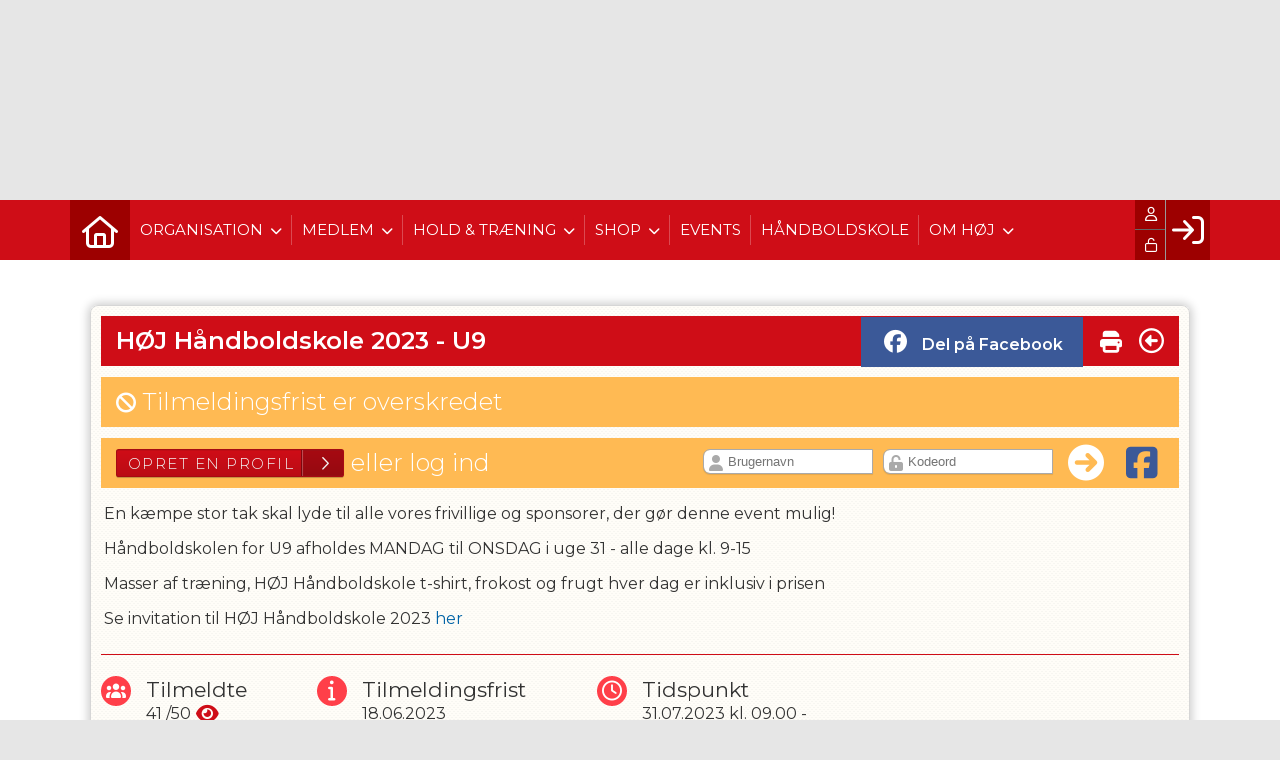

--- FILE ---
content_type: text/html; charset=utf-8
request_url: https://hojhaandbold.dk/cms/ProfileEventEnrollment.aspx?EventID=190
body_size: 39552
content:
<!-- ASP.NET -->


<!--  DOCTYPE  -->
<!DOCTYPE html PUBLIC "-//W3C//DTD XHTML 1.0 Transitional//EN" "http://www.w3.org/TR/xhtml1/DTD/xhtml1-transitional.dtd">
<html id="html" xmlns="http://www.w3.org/1999/xhtml">
	<!--  HEAD  -->
	
	
	<head>
		<meta http-equiv="Content-Type" content="text/html; charset="utf-8" />
		<link href="../cms/clubhojhaandbold/style.css" rel="stylesheet" type="text/css" />
		<script language="javascript" type="text/javascript" src="../ToolTip.js"></script>
		<title>Klubmodul.dk -  Nem klubadministration</title>
	
	

        <meta property="og:type" content="article" /><meta property="fb:app_id" content="313192622445321" /><meta property="og:url" content="https://hojhaandbold.dk/cms/ProfileEventEnrollment.aspx?EventID=190" /><meta property="og:title" content="HØJ Håndboldskole 2023 - U9-HØJ Håndbold" /><meta property="og:description" content="Tre super dage med træning, sjove aktiviteter og det bedste klubsammenhold!" /><meta property="og:image" content="https://hojhaandbold.dk/cms/Clubtestquickpay/images/banner.jpg" />
	<meta name="viewport" content="width=device-width, initial-scale=1, maximum-scale=1, user-scalable=no">
<link href="../cms/clubhojhaandbold/style.css?v=1.01" rel="stylesheet" type="text/css" />
	<!-- FAVICON -->
	<link rel="shortcut icon" href="/favicon.png" type="image/png">
	<link rel="icon" href="../cms/clubhojhaandbold/images/favicon.png" type="image/png">

	<!--  LINKS  -->
	<link rel="stylesheet" href="https://maxcdn.bootstrapcdn.com/font-awesome/4.5.0/css/font-awesome.min.css">
	<link rel="preconnect" href="https://fonts.googleapis.com"><link rel="preconnect" href="https://fonts.gstatic.com" crossorigin>
	<link href="https://fonts.googleapis.com/css2?family=Montserrat:ital,wght@0,100;0,300;0,400;0,600;0,800;1,400&display=swap" rel="stylesheet">


	<!--  TRANSLATIONS  -->
	<script type="text/javascript" charset="UTF-8">
/*
* KLUBMODUL DESIGN VARIABLES
*/
window.km = (window.km != undefined) ? window.km : {};
window.km = {
	translations: {
		months: {
			1: 'januar',
			2: 'februar',
			3: 'marts',
			4: 'april',
			5: 'maj',
			6: 'juni',
			7: 'juli',
			8: 'august',
			9: 'september',
			10: 'oktober',
			11: 'november',
			12: 'december'
		},
		text: {
			readmore: 'Læs mere',
			mere: 'Mere',			
			readless: 'Læs mindre',			
			fblink: 'Se på Facebook',
			fblikes: 'synes godt om',
			share: 'Del',
			gallery: 'Klik for at se galleri',
			clubfolder: '../cms/clubhojhaandbold'
		}
	}
};
</script>



	<!--  HEAD INCLUDE  -->
	


	<!--  DEFAULT ASSETS  -->
	<link rel="stylesheet" href="../cms/include/designs/novus/css/slick.min.css">
	<script type="text/javascript" src="../cms/include/designs/novus/js/jquery.min.js"></script>
	<script type="text/javascript" src="../cms/include/designs/novus/js/jquery.fittext.js"></script>
	<script type="text/javascript" src="../cms/include/designs/novus/js/slick.min.js"></script>
	<script type="text/javascript" src="../cms/include/designs/novus/js/lazy-load.min.js"></script>
	<script type="text/javascript" src="../cms/include/designs/novus/js/jquery.fullPage.js"></script>
	<link rel="stylesheet" href="../cms/css/kmresponsive.css">
	<script src="../cms/js/kmresponsive.js"></script>

	<!--  MAIN ASSETS  -->
	<script type="text/javascript" src="../cms/include/designs/novus/js/main.js?v=1.02"></script>
	<link rel="stylesheet" href="../cms/include/designs/novus/css/main.css?v=1.02">


	</head>
	<!--  BODY  -->
	<body comply="true" id="body">
		<div id="fb-root"></div>
		<script>
			(function(d, s, id) {
			  var js, fjs = d.getElementsByTagName(s)[0];
			  if (d.getElementById(id)) return;
			  js = d.createElement(s); js.id = id;
			  js.src = 'https://connect.facebook.net/da_DK/sdk.js#xfbml=1&version=v3.0&appId=381956435569066';
			  fjs.parentNode.insertBefore(js, fjs);
			}(document, 'script', 'facebook-jssdk'));
		</script>
		<!--  LANGUAGE  -->
		<div id="DK">
		<div id="TipBox"></div>

		<!--  FORM START  -->
		<form name="aspnetForm" method="post" action="./ProfileEventEnrollment.aspx?EventID=190" onsubmit="javascript:return WebForm_OnSubmit();" onkeypress="javascript:return WebForm_FireDefaultButton(event, 'ctl00_ImgLogin')" id="aspnetForm">
<div>
<input type="hidden" name="__EVENTTARGET" id="__EVENTTARGET" value="" />
<input type="hidden" name="__EVENTARGUMENT" id="__EVENTARGUMENT" value="" />
<input type="hidden" name="__VIEWSTATE" id="__VIEWSTATE" value="DlKg7POpJl0SDrYzJLrgBbssALZa4GuhA4lIl4tvihq90OHqNKvOARGKtl65x/q3fBaOE8rY75t1F2VP2eCmls5+Qe416Ine+Kmb1IjNBnbItI8AmSTqW8HljwfL8/[base64]/wHeo/D/+8KagMR2TomvDp44oeF1VTrLYA1FPY/tiBsPayy7Nxqa7twJpz7sPPqY5KbZrvojAzFMJzJofH+oAdd6GXPgWCsLrw8cV2t7KrwzbipfswFzpG7kjVrbKhlUkoet86nmvDiyBF8BSfpRHMHeovUS4UCR95b2m9YRPE/j5MfwhdEL482QNW0D8IGypxnLWHan/C0HN9Hs7PZL7i3C8pJ7e/82rc0mRSgoM7tonOh/EQtUxzSTCWTWX4NCwkvJCPWAgfMZD7Uh0FuxvuCLuPtdVgCW5bFU+D/2/bwOq3srRy/Zy3/p/ww8s9slwQbzI7bgQh2opoTtVIAGIlsbflmGoBC2anXQoOgmmwHg8MmFe79cteHmx+TntxL1ya/1c+/BY+1AOpBR017XLzz3wWCVuVN8hR9HtCPWqH4XoK7AvmoM2elGOymupfZGEv2/gzBqIGSwUl8x8cqD0nAAqKOVRw6SKzcZXVTQ3RWfK1nIRpoW4MSJQqAHt9RofeA0zY8e7UWvcbDDowKBcE97NMdGmMY26ybZ7zX3IeH46CqhFENAtNz35lAgImzW4IPfqOFoZvpRzYXshrGZsR7BhWnvyaypaZQzFU8Dd15hO6nV5EcuhEyUMPk/qxDOwSUCRXy/XQEpvB316Zcg+HZsOIS0BAjRPk9D2sxVQiRFFL5G2RTAt2uJpyrsJxKl8SDJ8Kua7oe5aXbXt025WwYZTHC4cMMUAn0SpTXB9AjNQ9hz9/w8SgnaAuJyk1bECYicUQiInAAh+LWveat1/D93DVwW+qOWvmIMSCDRxrciATT7GKmh/w68lZEFe4w8MwAPRpFpyT/fnxJvZKV3xCpIISBDMbg9dTAafRokLbNe6ztP6NqPM+kGohFJLM43slNNeZqZbQMaoRk504fcSQRrunyOCQM8YQu3tX39QYHhyN0RBUNQK/pbQgQybyVLg7/3gkG3xYKTF7hF60Fnx5KrYWOVAd3nygAWTcLrATvpOpfN2KWj8dOezBEcmliEO5Xzpgvw1WWLNh8jc9/[base64]/7Mvqk+1oXotgAwpoXPVAJt4a+dpGOsa3UROxFO58QiGO7zr8AGe64PEDVWxQmREdJ4CGGROVltzGw6go5T19G58YyCBJh1A7+aEyXIeo5IDJJYdQWp8q6oLs3gT2+9LuMYRznX+osoUBCdsDGhS67hlT6LZvkdJ5KxvhdPe+15lW2dMkqnz/L0ifYAO4ll2qSHXxsuREW0L10W/E7AcBQ+PalbTmim0R30ZZnhDFGa36v6dP2/suMytDuhMu/KveXeIofO15Cd1hgpmkfhE0uRx25kx8QMtf/3cPvnsiiJKd7vDzQNeWzcE/SjF3lJJMsmlVSmEcRXKvbSZo2PotihxNbQcT6D7FnFwZY/OrT5yi3XCUYhz/DPjsGz4QtrXCZ2ktkskzc1WvA+iA9wLM0EjWD030ugElUJNVBqITkVB/Tk6ga76LC6zISZ8g7+00za71kKHof8YDlqi7wlMqI4n6yD24jin5Q/MzkhT717wW2jAwcOocutEWjLrfP8xD62trRlmdM3JTv1kDdBjm9+046MDeaxKX7lWS2GiYpkBq1XSkYrayRNO2bMYhpWhbv5SR453e0XyEyp+f3AMsrSrxenYWRwvk1MDn/BZFnjiK41cnIAhcuFCT8KH4Jb3MkO1BJriRF+3mEDQACR8mP+dMFmXMhIDtybTcGQlgdUyjPKHieRsH77vLNJsDl7Jk943pgrWFrknpwLoFj8HjaXs6ePmAW99/VmcktxzLzvkQA5ME4fd707led96r5gyI3LPpU9GdaJG4h+7wzFA5d5JlsLzGtU2Tiu/T4zTdYwJLNLTQAZXHZ+4FvAzj4k6JgU/m+hZM++kIKS6J1fpUQJhLYuuP1zz+9KvUOaMqlV5Fu5Odmc+H9CkTZNrzojdBwWBxFcnxj6ThUzxJ1GdRzuuvF5ZkgodB4wlIpOFMdWR5f393Ca3OkwvmueZrneEeAb9FZYZ4W8yBhSsRJEkRyRVXRxA0ilE1JvQOoi7PKjaAGQfxFQle0gYGt4qZQH9VeDIX/O7usha19/2uMmMr9WZ51XOG1Nu322r/hfZXV5yIX+qZYPt98v4qFwTa5gJBVsETechYNuJ5SVKQl22G2mgORZFqRh4CNrAJOou/t99n/6lxjgHj6D3zL7QTfgro/qusP1+6t8bOfE3aot7czPiIR+6SM96Qb0Mb1ntaiClWy4urFx3T64gCyQ4NiialnPu0g3fVFZY7o8vDe1CWZwAJvdTx80yhFMQxpS6xdbC6NlZIFGC3r4kUlrme5X6tOMHTE9y/kYOkD8cdi2GokI8/KJdI8dmnWFktEpHVoaXhLhuq6YWQDsWlLBhuV0feAnm0wTjNO1bNiOhbAkh83gPcktldfSLA1RM9s9t2zFEhmCEF0xkRiAUWZj+T1Vu2RoMkib5PVNLWAPUKnfOltYWTn89FE+uBqnh07JQry8rqCecwNGnz75doYtJjnQsnoLtAMLc7XI4ePUmQuFQFKBgdM0zvew/5jcI7X0E6U2QsZfVy2gKUeiZJ6pEGRRaQG/wXholVSlejw22bpD/ZmvzZBt2Hy4pMxvyFLxvoyIDQYVDlOxX12jhXvziKZ9izHL/x702TdDdwMEx2xWsmPL2B1j+SObrpnTGw9/QXcf/2znx404jbDOW0CO3NXwz/gycMkn1D8KhI5DL4mTDFkXtY1giSYz3v+cIQBbkKQspLbtIa8BLyK1PI67lYLjrC3LqDxtd/GGLia7izqPuo5xCSIRFi1ysVA/Ykzq1GraylXr4aMJrH+K7FS5uBpB/EriPbuQBN0IUQCo1yGc0+t4fjI9mEfMuulFK2upadjg1RDe/VnWVtbzAOmriz9oK5cS93e8ydeM1clMrsf6b+9AtXW36kLEbKHMT6D1Qms08O6w/mXtofFanhtEZLcvmcmvoHUnQb9tPvKOH/[base64]/janNisP9oecfNtTTrpvv8RrAIGzkT+VL98FeST7B+PqFR6KALE4WiFP/2xCO/gSnt9+0Dpcd0EVmDNuOxJ9ks/T1WhCIe2mSGWDtcAxL+eGNO1xdREiPVJfy+QEHnz2lCx7ghlpoVGvwGSjHfT/Yv7G2GF8muiUZAvo77aPZaQWBEvhROHe4u/30EA96gxNjqIVzwQA6OPzydELWZM6nenXKCtT3i4zRMY8U6/24F0qpjg7HtKcWKh+6aMOmNJINqECpnU0r3xatxMf8gMCnYKuhb0l0ZsQk63jJKh1MKRUDm3UgVuAlrXp1MlO6awsMUAI2aqtO4VaerudjVdPjbw1vyWz0lWMdJa6A3/nI5P94aMEdSchCcBoquvvCetA1sPWHFto0Dvqd1qmwpC3xi603aAA6z8OtusFXnXAmpdDgddWEkCkc168D6d/9SopMZM7g+W+/GmGRssXfa9uOTvUq27G1Zu0OT7opOwFQSv1TzsyhUnKHn7nkWlee/vpgvco5zDZ6oEaqGi8573Ug1DkBuCoMBuMa774q+g84uqX6a9+Obt5T/ztRS9HX0yPssWFksdafldgjZ4QSuKpCNujNeA1k1Dxhe2C0Kzeh3q6LBctmgyEQnw8GrRvj7nMgFEvwRd7lE/D7OOYnq/xoosWFkStbOJXY66umR1FzFSxvmGEu7UzZF5jAPNSJPNmbiRM9bN1ikqIh8EsKuEV/HJxbVNM12ZYeOH2GsirL+dL+G8rPRb5I8BxqSS0iU4RlvHcnemcSPxf8tkZB3eM+snp9lHiDlaQdRHYQqk7fAx7LOl6lPrZxnVFyH1/Ww18Y9VEbvYNw6M0kcoCYH8jMTeNxna1vCSfPU24In9hhkRGvNTKo2HzXsds64+n0e75DNh54X2YVy5IpY3W3vFYgPlAfTGBhCCmtbadj5FyOtCNAXoJnJv7Xyze58MwiQ0/jER/N/pqqtNjUVmZ+cBgPM8je2BvRYnQ2en1kNJr0BnMITm04j48aDb0R3UZB+22MlAzmfu2O5Q5eYSN+Gq6FHXMxq8Y1wiqqEySqmVnn1a5PKhU36XsElZc94I/9Z41rfM5f519e9p5nQh32eS1+53xEJylcSevc2LzkpzOjHmhythocbpA87ZlEImJXk/go65gxFE4iutVXlCRP4HOJHYhOeTuhsaXENX0NCbTvVL0+hyL1bCEy9RGlE/oM3FWuiW5QxAwsq0PtzNB1tfXcQDKKgPjLZzGxDVUmGX5wr2kb5mr1NdmbJFzmiGs85IPl3isvpmr0fXTRGN6yBFDwN5MwZhEuYQY9CkmNwkMussspJXAuTvNlh+lcVsF9onaP3fbgWUBvKMrEAE5vMsO8TqoZg4Ymp9a8AGzLcdB/naFqeJMS8XWJ3VjAj6bERS1ffZw4G2wIamWqhfXsVw0t6RnKNitWBQXLC8+3iJeq/YMOtHPj4S7l+E5rLcZkJbP3DDUoPMBuKzBv/TghtC2ozRrdDS4h8310va/A0/ECjE6ymy6b+46C3sffV7GK5cdW5sJq6n6MPbPJsZE+PnxXMIxF9leEgXJy/EY75MIphTnvbELfIL9Z2sfvsfDSCEYHIuC2y+lDhep18tz9nkQg2XibeZjEkd1CgXvuMgTQNxkJzRiG/wR3ffuJDn9f2IKJrPERvedhmF0FkXhPE/XJhXM6zMcLOy7QgaQc/nl25hHTd0F8j2dAJOKczs4ek8sKYspx0dd0QtI+BGDdfTjYO3zFaBR5tkcIapt3PBp5Onk1o9DBwyl36NSwX799QQRlRBJNLDzzwdL6Ir7PLc7S58gjuGBEmOdA/sHN5NJvso9dmhBNecL0VuWorkks+fLgKkBRG1CPY0W8TVxCnolGwvy1zP+OcLivBEGANaw9nriYqRzfUmPLchQ43OLZyMIguUN1N4Vogkrr9aWcqg6rt7m1EH1Sn+CcNP0jt/R4baodhCL56cEkFULooAT1q3cZ5UXInJB7cAL1i2fXQv8DEBUDdEs4FYkmNYQlgyXh/3kKo0brTjJTdd16k+08/nU0CVsX1f/wJPhHcMl45TJbdwOmhrjgC5KgU1fxhEm5YKpEmSbvESwkhpVKUFK1gOhN29LTAWDoY1m+SQ2670JP5nNDkFx09x34Ic93Akx/kY4JQCBrvlWFNMV2sRaYyhFR++HvfrBE3TP3qjFuEj+TBSMiGlqgQFwJ/0DtwlYkHquF2oL0nJWGeyOLzLzlYYAcu0eOEY0xhECuQ7kCBiMcIk97gDZG3XRhYrVc9WHDxxOIG/0mRshxT5bdJD0F7Utv6BuzcqHqeF/r/DDPQ2qEi6QI2seFx2HFlyoAjRhva/AhhC0WJZefu0WQrAPO32TjpwfY/LjO9Ha93Y9zu7JtTV74HdznbIwhT1DenTAj5+EvCWhRUevQxJJvgrTRG554KldMJ2P5Liurp0+oqQ8Q6Wq6oiYW++5VTNHGEoAzBeCeiauJABdcyK2tn68SsXMOKu4O9QNimG2+hV+wm7n47G0VQjB2dpv2s/EezCuXpMiytALJ/CXosu0N1+INEuNBtA9RmhTV7pViJgs3Wi/x+V6o/4Buf61IGwD3a0+ldoFi4EMcVsJ6Ql5fNNsawqRDAgWZw3UgbRpJhlQJplICxLlX7EMsIxbmgl7seLx0nbGl/K2tnxJz/xQ1BvVwQMWd/I2pHZeLt9+ZDcjlGt3sdbiZojxRyBaqKE0kSgr/TfxRrf+MZq4o+QyOmHQFR5aPkC0fmhDbjKUDIq9XasUjEVDn0pxfvDXbzMRep3iSGM7JFU6228lSNStUsErcMdwCIQqNxR6pDV3wu2r9B4iWerI6pChKLOJcIO/xNu7gGZBq4tzJk0ssBX7ru3/jOD6hKHd59o7/F+nQj+3xiLPIVN3OK31RbJS0KUVX3bulP+ZjOvmh/ujBcRQqYIUT2Dx12NgzvNjziqVc4ZGbWzWifjfotI1w/+0b7JkhRM5NEZtCB/[base64]/Gsd5PXDiP3Ze82ngVHioi9P/D07ikhm0ueNjOGzDMwKTrK7VZgrCFIjR0UXXE/w2wxUtrlB9GsdrIbwQQle5/U29C9uQo8gkBH1VU5of1iWpcUkSE/t3U8GPyDg+5ZY5HIyxShVCVL8mg+A6QuWhRGNHkpNTVYYPFq13bTTquKXE9wE7ivuf4r9cxqlZCJvJQ/GKm+TZc0JViVbvP5KnENx5gu5xJV+GONz808bHbttCfyOmWk1V/kIcYBzaOwubKxK64vUCmAIUsJUxXcNUuCTMhrmixeSLLZ8HTCS354NabPmVkUf+ZYayePhJeGthNBGBXXrQ+jlFp1rbwvcUMfIF7YCjrZcahX/qXD1c8JGyBIMrKuQmqCL9b/2af9NFhnat1DdAdduv4LyYUfmAKamBvcG44tbz7cfa/Xmhaisngc6ckvU+wyDxofr0u17VBBuDDb+yI+mxT6X1RyCO4WoVw52vqdl9++4mOHmT0udewvcJuNByXZH87/Mjgkt7mHK1UoGS7N11GKUHnRg3uYpE9RCkFJhciwMRBKRRc7ZYBm+udXIavU13gglCQdrQatx4L1i3MwnH+es7BLU5sTE/CKVU/ucfHHluGNaErYO6910qutQzwgAVGdJ25FlEkbewraSRx/8/lj6BhHucuqL91bFN6GqwBemDErPiihOYV/ynM6rwJ6G+0/F5mwynaOxLSsMhv3Ni777z33wRLFn9Jnrx/Jm91oQZi1CdtVfH8tHa1rzrw5YGx35qgBmBihIFZEFF3nTCt97baoWTs2QpIxju/fV93RdReNtNXJHo5p5svPtxaSvYJ8i2/b4MzsgK+SFm1JhKM2pnY+/[base64]/khLodkGzwxDYLKW02gLRctVGM9EjaA0QnACkUfwoBPkqGLdr9FOc9kkrJq5+UofGp/pyC6C/TnuzmRW2+8zx2/URxyyjhU0b+69WkL9XHISBV0EADkWhTk3XY8wXQ7Ayd6Z96wxrUhXQpDgyWnYUXwPXKD1Y7OwBWr3kt7GnbeUmM/PLQ1fjY5OlzzsaDouF49WCXYJKgXqgg6anI3GpKkgs3gBW7X3VZF1HlUnwfunP3+U3qjzM34USBnijUcJP1zppjaHHupJ6WJfD8M7iF5ehSmEmRWtfVXUWO8jDXuZWrqtXBm9cFuGjMMWfsIXHd6M4Sg0s/WXj2stCm1vpyCLmONrtiHliXqdEYvGpsVSKpaqD8Yhft/yeZ/mJBqt20ubIczyGWcsabZGmPrhtbOLL7vOUxrcCCbXXLq5jGzr5SekT53tLQRr7cSVdCKOoKvYuRu58K/l3O1Eg9D+Uai59J+6a9ckepI6bCroB3+JomRDItrXpUrD4+3sdj5xDZssK/1HgIZfqKQt4sQwx76O55pFuKqvXgfZmrQ0nbzQnxxFsYWGqr2Px8N4DRCZ3Sy7jEyU0tDK3J1TL4kEotMEkYP1w7d1/oHx0GBLj8n5BGEJWiDKTmt9rcQCgM0Z5Vdx42ubGVS1PB74r3C5Qe7usoZfug5ZzRhA9jWvWOKDsqhxYb8YTzTrDWGiiKlUIyu7bUBraZrMSx/AiR4G2nVD+pU4jap/jDrx2/wQriKC1dE4fPQTUrQfun2ZitTVgwxfu2mfYTJPbPXxaPVi26abuS5A5C8axcNYHr1ohakAOrNQGhg2OUw6H2rswcFQUj1k7PBgZpzoY=" />
</div>

<script type="text/javascript">
//<![CDATA[
var theForm = document.forms['aspnetForm'];
if (!theForm) {
    theForm = document.aspnetForm;
}
function __doPostBack(eventTarget, eventArgument) {
    if (!theForm.onsubmit || (theForm.onsubmit() != false)) {
        theForm.__EVENTTARGET.value = eventTarget;
        theForm.__EVENTARGUMENT.value = eventArgument;
        theForm.submit();
    }
}
//]]>
</script>


<script src="/WebResource.axd?d=pynGkmcFUV13He1Qd6_TZPm2M114IwNzF0HCzKAx7-LwuF_7we9xzb9nJSz8w4Jl9qPJmIVyTWanGOh1ZCvkmw2&amp;t=638901608248157332" type="text/javascript"></script>

<script>
function ShowTotal() {
var totalAmount = 0;
var dd;
dd = window.document.getElementById('ctl00_ContentPlaceHolderBody_ddPrice87');
totalAmount += 585 * dd.options[dd.selectedIndex].value;
dd = window.document.getElementById('ctl00_ContentPlaceHolderBody_ddPrice88');
totalAmount += 735 * dd.options[dd.selectedIndex].value;
ctl00_ContentPlaceHolderBody_spanTotalAmount.innerHTML = totalAmount;
}
</script>
<script language='javascript' type='text/javascript' src='js/totop.js?v=1.12'></script><link href='css/design.css?v=1.13' rel='stylesheet' type='text/css' /><link href='../assets/fa/css/all.min.css?v=1.01' rel='stylesheet' type='text/css' />
<script src="/WebResource.axd?d=fqV81KWLWhVg-lLAb4IT6-vC5rWlN5XVgbXxhtGJeSGGheYSml97ZrwdVD-lS2xxooJiJExAnjPlJh2WchwBFYELrF8qT_8E6APJi0E90pQ1&amp;t=638901608248157332" type="text/javascript"></script>
<script src="/WebResource.axd?d=x2nkrMJGXkMELz33nwnakFXogdHq6qRpkInbP1eW1vOtUiz6q5q_7q05iZvpovx6LUl_k9iR4xMr9ct6pGJZmfU7Ri8XmA5_waAHFIrahY41&amp;t=638901608248157332" type="text/javascript"></script>
<script src="/WebResource.axd?d=JoBkLzP19aTuxbWOhHobYuhQg-77IZVFhI8eTU7HCmLIm1QdRR3n3VMzG7i-VpCirgnzgh6cUQf5p9-7Q0i7wg2&amp;t=638901608248157332" type="text/javascript"></script>
<script type="text/javascript">
//<![CDATA[
function WebForm_OnSubmit() {
if (typeof(ValidatorOnSubmit) == "function" && ValidatorOnSubmit() == false) return false;
return true;
}
//]]>
</script>

<div>

	<input type="hidden" name="__VIEWSTATEGENERATOR" id="__VIEWSTATEGENERATOR" value="6897E67E" />
	<input type="hidden" name="__EVENTVALIDATION" id="__EVENTVALIDATION" value="6mTNrdW+/szEAwwwjeZZJq4qawgE8MV1g8vUtEpBUHzO1fM3bXnmqpjAOg9e4LY1bvTlkykUq2lyxoVBnSc1unYjZl5uUWpXiG8T6f0CN6UHwJtp1BOXW0BCQCDy5hiH+zOO4YGYpqmjFMN6jo0uadYdpg2aO0wectO9Fz5u36VqWov+551TLK4yyPiFQql/JIWdMeoeDwfMn9fG76yhg1JvZlf1ekFHzAlnoC9WMOa7V+gx3Z6ZfRysMHwH0UqhiGJuGEyfdrCNxtWbdQd3NDZ5o318oThYAvxQtL3YLGIEJDqp57Urc8w84cqBZ0Jq3yHfT1A5SJLDMQk9pNrgYH0IgdZlGsd+2VvCCRvWerJGmLZcE4kqiZsY1y1Pqra7" />
</div>
			<input type="hidden" name="ctl00$hdnKlubBackgroundColor" id="hdnKlubBackgroundColor" value="#cf0d17" />
			<script src="../cms/include/color/colors.js"></script>
			<div id="screen-wrap">
				<div style="display:none;" id="lang_control">DK</div>

				<!--  TOPMENU START  -->
				<div id="menuBar" class="km-bg-blue">
					<div class="container">
						<div id="menu-mobile" class="km-bg-blue">
						<div id="mobileLogo" class="hidden-lg hidden-md hidden-sm">
							<span id="menuHeaderClubName"></span>
						</div>
							<div id="nav-icon3">
								<span></span>
								<span></span>
								<span></span>
								<span></span>
							</div>
						</div>
						<div id="topmenu">
							<div id="topmenu-responsive" class="km-bg-blue">
								<ul id="menu">
									<a href="default.aspx" class="home_link_responsive undefined" role="menuitem" style="position: relative;"><i class="fa fa-home" aria-hidden="true"></i></a>
									
<script>

    $(window).load(function () {
        if (window.fancy != undefined && window.fancy == true) {
            $('head').append("<scr" + "ipt type=\"text/javascript\" src=\"js/fancy.menu.js\"></scr" + "ipt>");
            $('head').append("<link href='css/fancy.menu.css' rel='stylesheet' />");
        }
        var isiPad = navigator.userAgent.toLowerCase().indexOf("ipad");
        if (isiPad > -1) {
            $('#menu a.popout').attr("href", "#");
            $('#menu a.popout').removeAttr("onclick");
        }
    });
</script>
<link href="css/TopMenu.css?v=1.03" rel="stylesheet" />
<a href="#menu_SkipLink"><img alt="Skip Navigation Links" src="/WebResource.axd?d=rKN1opQVoh180LaGjXZZkIvm49U3Oqo5wFPwD1-FxyDjQ6BOeRV-O86Ij6wE2NH-vcncG6K9-VDCJKh7ugn3QQ2&amp;t=638901608248157332" width="0" height="0" style="border-width:0px;" /></a><div class="topmn" id="menu">
	<ul class="level1">
		<li><a class="popout level1 menu" href="#" onclick="__doPostBack(&#39;ctl00$topMenuSelection$menu&#39;,&#39;93&#39;)"><span>Organisation</span></a><ul class="level2">
			<li><a class="level2 menu" href="/bestyrelse-og-stabsfunktioner"><span>Bestyrelse og stabsfunktioner</span></a></li><li><a class="level2 menu" href="/talent-og-udviklingsansvarlig"><span>Talent- og Udviklingsansvarlig</span></a></li><li><a class="level2 menu" href="/sportsudvalget"><span>Sportsudvalget</span></a></li><li><a class="level2 menu" href="/turnering"><span>Turneringsudvalget</span></a></li><li><a class="level2 menu" href="/aktivitets-og-turudvalget"><span>Aktivitets- og Turudvalget</span></a></li><li><a class="level2 menu" href="/cafeteria"><span>Cafeteriaudvalget</span></a></li><li><a class="level2 menu" href="/sponsor"><span>Sponsorudvalget</span></a></li><li><a class="level2 menu" href="/event-og-arrangementsudvalget"><span>Event- og Arrangementsudvalget</span></a></li><li><a class="level2 menu" href="/oekonomi-it-og-materialer"><span>Økonomi, IT og Materialer</span></a></li>
		</ul></li><li><a class="popout level1 menu" href="#" onclick="__doPostBack(&#39;ctl00$topMenuSelection$menu&#39;,&#39;94&#39;)"><span>Medlem</span></a><ul class="level2">
			<li><a class="level2 menu" href="/bliv-medlem"><span>Bliv medlem</span></a></li><li><a class="level2 menu" href="/cms/TeamOverviewAlt.aspx"><span>Holdtilmelding</span></a></li><li><a class="level2 menu" href="/kontingent"><span>Kontingent</span></a></li>
		</ul></li><li><a class="popout level1 menu" href="#" onclick="__doPostBack(&#39;ctl00$topMenuSelection$menu&#39;,&#39;35&#39;)"><span>Hold & Træning</span></a><ul class="level2">
			<li><a class="level2 menu" href="/vores-hold"><span>Vores hold</span></a></li><li><a class="level2 menu" href="/cms/TeamOverviewplan.aspx"><span>Holdoversigt</span></a></li><li><a class="level2 menu" href="/kontaktpersoner"><span>Kontaktpersoner</span></a></li><li><a class="level2 menu" href="/traeningstider"><span>Træningstider</span></a></li><li><a class="level2 menu" href="/haandboldfitness"><span> Håndboldfitness</span></a></li><li><a class="level2 menu" href="/haller"><span>Haller</span></a></li><li><a class="level2 menu" href="/cms/Activity.aspx"><span>Kalender</span></a></li>
		</ul></li><li><a class="popout level1 menu" href="#" onclick="__doPostBack(&#39;ctl00$topMenuSelection$menu&#39;,&#39;61&#39;)"><span>Shop</span></a><ul class="level2">
			<li><a class="level2 menu" href="/toejshop"><span>Tøjshop</span></a></li><li><a class="level2 menu" href="/cms/ShopOverview.aspx"><span>Materiale og træningsudstyr</span></a></li>
		</ul></li><li><a class="level1 menu" href="/cms/EventOverview.aspx"><span>EVENTS</span></a></li><li><a class="level1 menu" href="/haandboldskole"><span>Håndboldskole</span></a></li><li><a class="popout level1 menu" href="/om-hoej"><span>Om HØJ</span></a><ul class="level2">
			<li><a class="level2 menu" href="/om-hoej"><span>Om HØJ</span></a></li><li><a class="level2 menu" href="/velkommen-i-hoej"><span>Velkommen i HØJ</span></a></li><li><a class="level2 menu" href="/sponsorer"><span>Sponsorer</span></a></li><li><a class="level2 menu" href="/aarshjul"><span>Årshjul</span></a></li><li><a class="level2 menu" href="/links"><span>Links</span></a></li><li><a class="level2 menu" href="/cms/gdpr.aspx"><span>Privatlivspolitik</span></a></li>
		</ul></li>
	</ul>
</div><a id="menu_SkipLink"></a>

<div id="topMenuSearchInput" style="display: none">
    <label for="txtTopMenuSearch"></label>
    <input type="text" id="txtTopMenuSearch" style="width: 100px; margin: 0 10px;" placeholder="Søg" /><input id="btnTopMenuSearch" type="button" value="Søg" />
</div>
<div id="topMenuSearchBtn" style="display: none">
    <div id="topMenuSearchHover">
        <li><i style="width: 100%;" class="fa-solid fa-search menu level1"></i></li>
    </div>
    <div class="km-bg-blue" id="topMenuSearchInput2">
        <input type="text" id="txtTopMenuSearch2" placeholder="Søg" />
        <input id="btnTopMenuSearch2" type="button" value="Søg" />
    </div>
</div>
<script>
    'use strict';

    (function (km) {
        var $topMenuSearchInput = $('#topMenuSearchInput'),
            $topMenuSearchBtn = $('#topMenuSearchBtn'),
            $txtTopMenuSearch = $('#txtTopMenuSearch'),
            $txtTopMenuSearch2 = $('#txtTopMenuSearch2'),
            $btnTopMenuSearch = $('#btnTopMenuSearch'),
            $btnTopMenuSearch2 = $('#btnTopMenuSearch2'),
            enableSearchInput = false,
            enableSearchBtn = false,
            $menuItemSearchBtnLi = null,
            $menuItemSearchInputLi = null;

        function search(input) {
            if (input.length > 0) {
                location.href = '/cms/search.aspx?term=' + encodeURIComponent(input);
            }
        }

        if (enableSearchBtn === true) {
            $menuItemSearchBtnLi = $('#menu li a[href=\'/cms/searchbutton.aspx\']').eq(0).parent();

            if (location.pathname.toLowerCase() !== '/cms/search.aspx') {
                $menuItemSearchBtnLi.html('');
                $topMenuSearchBtn.detach();
                $menuItemSearchBtnLi.append($topMenuSearchBtn);
                $topMenuSearchBtn.css('display', 'block');

                $txtTopMenuSearch2.on('keypress',
                    function (e) {
                        if (e.keyCode === 13) { //Enter
                            e.preventDefault();

                            search($txtTopMenuSearch2.val().trim());
                        }
                    }
                );
                $btnTopMenuSearch2.on('click',
                    function (e) {
                        e.preventDefault();

                        search($txtTopMenuSearch2.val().trim());
                    }
                );
            } else {
                $menuItemSearchBtnLi.css('display', 'none');
            }
        }

        if (enableSearchInput === true) {
            $menuItemSearchInputLi = $('#menu li a[href=\'/cms/searchinput.aspx\']').eq(0).parent();

            if (location.pathname.toLowerCase() !== '/cms/search.aspx') {
                $menuItemSearchInputLi.html('');
                $topMenuSearchInput.detach();
                $menuItemSearchInputLi.append($topMenuSearchInput);
                $topMenuSearchInput.css('display', 'block');

                $txtTopMenuSearch.on('keypress',
                    function (e) {
                        if (e.keyCode === 13) { //Enter
                            e.preventDefault();

                            search($txtTopMenuSearch.val().trim());
                        }
                    }
                );
            } else {
                $menuItemSearchInputLi.css('display', 'none');
            }

            $btnTopMenuSearch.on('click',
                function (e) {
                    e.preventDefault();

                    search($txtTopMenuSearch.val().trim());
                }
            );
        }
    })(window.km = window.km || {});    
</script>

								</ul>
							</div>
							<div id="shadow-box">
							</div>
							<div id="usermenu">
								<link rel="stylesheet" href="../admin/font/css/fontawesome.min.css" />
<link rel="stylesheet" href="../admin/font/css/all.min.css"  />
<link rel="stylesheet" href="../admin/font/css/brands.min.css">
<link href="include/usermenu2.css?v=1.1" rel="stylesheet" type="text/css" />

<div id="ctl00_panelAnonymousTemplate">
	
<a id="ctl00_ImgLogin" href="javascript:WebForm_DoPostBackWithOptions(new WebForm_PostBackOptions(&quot;ctl00$ImgLogin&quot;, &quot;&quot;, true, &quot;Login&quot;, &quot;&quot;, false, true))"></a>
	<div id="km-log-in">
    	<div id="kmlogin">
        	<a class="km-login-color" Title="Log ind" href="javascript:WebForm_DoPostBackWithOptions(new WebForm_PostBackOptions(&quot;ctl00$ctl00&quot;, &quot;&quot;, true, &quot;Login&quot;, &quot;&quot;, false, true))"><i class="fa fa-sign-in" aria-hidden="true"></i><i class="fa fa-chevron-right" aria-hidden="true"></i></a>
        </div>
      	<span id="ctl00_valCustUkendt" style="color:Red;visibility:hidden;">Ukendt brugernavn/password</span>	
        
        <div id="km-login-input">
        	<div class="btnwrapwrap">
            	<div class="btnwrap">
                	<span>
						<div class="km-login-color"><span id="ctl00_valReqUsername" style="color:Red;visibility:hidden;">*</span><i class="far fa-user"></i><input name="ctl00$txtUsername" id="ctl00_txtUsername" type="email" Placeholder="Brugernavn" class="searchbox" /></div>
			
						<div class="km-login-color"><span id="ctl00_valReqPassword" style="color:Red;visibility:hidden;">*</span><i class="far fa-unlock"></i><input name="ctl00$txtPassword" type="password" id="ctl00_txtPassword" Placeholder="Password" class="searchbox" /></div>
                    </span>
                    <div id="km-login-options">
                    	<div><a id="ctl00_lnkFacebookLogin" class="fbLogin" AlternateText="Login with Facebook" href="javascript:WebForm_DoPostBackWithOptions(new WebForm_PostBackOptions(&quot;ctl00$lnkFacebookLogin&quot;, &quot;&quot;, true, &quot;&quot;, &quot;&quot;, false, true))"><i class="fab fa-facebook" aria-hidden="true"></i>Facebook login</a></div>             
                    	<div><label><i class="fas fa-save"></i> Husk mig <input id="ctl00_chkKeepmeSignIN" type="checkbox" name="ctl00$chkKeepmeSignIN" checked="checked" /></label></div>                               	
						<div><a href="GlemtLogin.aspx" title='Klik her for at f&aring; tilsendt dine login oplysninger'><i class="fas fa-key"></i>Glemt password</a></div>
                        <div><a id="ctl00_lnkCreateprofile" class="km-login-createprofile" href="ProfileMaintenance.aspx"><i class="fas fa-user-plus" aria-hidden="true"></i>Opret profil</a></div>
                        <a class="km-login-btn" Title="Log ind" href="javascript:WebForm_DoPostBackWithOptions(new WebForm_PostBackOptions(&quot;ctl00$ctl01&quot;, &quot;&quot;, true, &quot;Login&quot;, &quot;&quot;, false, true))">Log ind <i class="fas fa-chevron-right"></i></a>	
                    </div>
          		</div>
          	</div>          
        </div>
        
        </div>                                 

</div>

<script>

 
   $(window).scroll(function(){
		var scrollTop = $(window).scrollTop();
	if(scrollTop == 0){
		$("#usermenu").removeClass("scrolled");
	} else {
		$("#usermenu").addClass("scrolled");
	
   $(".loggedin").click(function() {
	   	if ($(window).width() < 769 && $("#usermenu").hasClass("scrolled")) {
  $("#usermenu").removeClass("scrolled");
   $("#usermenu").addClass("scrolledclick");
    }
	else if ($(window).width() < 769 && $("#usermenu").hasClass("scrolledclick")) {
		 $("#usermenu").addClass("scrolled");
   $("#usermenu").removeClass("scrolledclick");
	}
});
	}	

	});

if ($(window).width() < 769) {
	$("#ctl00_panelAnonymousTemplate").prepend('<div id="loginclose"></div>')
	$("#km-login-input").prepend('<div class="usermenutopicon"><i class="fad fa-user km-blue"></i></div>');
	$("#ctl00_panelAnonymousTemplate .btnwrapwrap").removeClass("btnwrapwrap");
	$("#ctl00_panelAnonymousTemplate .btnwrap").removeClass("btnwrap");
	$("#km-login-options").attr("id", "");
	$("#km-login-input .km-login-color i").addClass("km-blue");
	$("#km-login-input .km-login-color").removeClass("km-login-color");
	$(".km-login-btn").addClass("km-bg-blue");
	$("#kmlogin").click(function(e) {
		e.preventDefault();
		$("#ctl00_panelAnonymousTemplate").toggleClass("showlogin");	
	});
	$("#loginclose").click(function(e) {
		e.preventDefault();
		$("#ctl00_panelAnonymousTemplate").toggleClass("showlogin");	
	});
}
	
</script>
							</div>
						</div>
					</div>
				</div>
				
				<!--  CONTENT  -->
				<script type="text/javascript" src="../cms/include/designs/novus/js/novusmain.js?v=1.14"></script>
<link rel="stylesheet" href="../cms/include/designs/novus/css/novusmain.css?v=1.03">
<!--  BANNER  -->
<div id="banner" class="">
    <div class="container">
        <div class="row">
            <div class="col-sm-12 col-xs-12">
                <div class="heroSlider-fixed">
                    <div class="slider" id="banner-slider"> </div>
                    <div class="prev"> <span class="fa fa-angle-double-left km-txt-blue" aria-hidden="true"></span> </div>
                    <div class="next"> <span class="fa fa-angle-double-right km-txt-blue" aria-hidden="true"></span> </div>
                </div>
                <div id="banner-overlay">
                	<div>
                		<a style="display: none;" id="banner-logo" href="default.aspx">
                			<img src="clubhojhaandbold/images/logo.png" />
                		</a>
                	</div>
                	<div>
                		<h2 id="banner-h2">
                			Klubmodul
                		</h2>
                	</div>
                	<div>
                		<div id="banner-buttons">
	                		<a id="banner-opret" class="km-bg-blue km-hover-blue-dark" href="../cms/profilemaintenance.aspx">
	                			<span>Bliv medlem</span>
								<span style="display: none;">Tilmelding</span>
	                		</a>							
	                		<a target="_blank" id="banner-facebook" class="km-bg-blue km-hover-blue-dark hide" href="#facebook">
	                			<i class="fab fa-facebook"></i>
	                		</a>
	                	</div>
                	</div>
                </div>
            </div>
        </div>
    </div>
</div>
<!--  CONTENT  -->
<div id="main-content">
	<div class="container">
		<div class="row">
			<div class="col-sm-12 col-xs-12">
				<div id="indhold">
					
<!--	<title><span id="ctl00_ContentPlaceHolderBody_lblEventName2"></span></title>-->
  <script type="text/javascript">
  
function getUrlParameter(sParam)
{
    var sPageURL = window.location.search.substring(1);
    var sURLVariables = sPageURL.split('&');
    for (var i = 0; i < sURLVariables.length; i++) 
    {
        var sParameterName = sURLVariables[i].split('=');
        if (sParameterName[0] == sParam) 
        {
            return sParameterName[1];
        }
    } 
}
      //Added  -NIP 10 May 2017
    function ShareFolderLink(link) {
    var appendLink = "";
    var host = window.location.origin;
   
    var eventID=document.getElementById('ctl00_ContentPlaceHolderBody_hdnEventID').value;
        if (eventID != "") {
            appendLink = encodeURI(host + "/cms/ProfileEventEnrollment.aspx?EventID=" + eventID);
        }
        else {
            appendLink = encodeURI(host + "/cms/ProfileEventEnrollment.aspx");
        }
        window.open(encodeURI(link+appendLink), "_blank", "top=100,left=100,toolbar=0,status=0,width=620,height=400");
}

</script>
  <script language="javascript">
    var ixProgress;
    function HideMainContentPage() {
        document.getElementById('mainContentPage').style.display = 'none';
        document.getElementById('waitMessagePage').style.display = 'block';
        ixProgress = 0;
        timerID = setInterval("progress()", 300);
    }
    function progress() {
        document.getElementById('waitDot1').style.display = 'none';
        document.getElementById('waitDot2').style.display = 'none';
        document.getElementById('waitDot3').style.display = 'none';
        document.getElementById('waitDot4').style.display = 'none';
        ixProgress += 1;
        if (ixProgress == 1)
            document.getElementById('waitDot1').style.display = 'block';
        if (ixProgress == 2)
            document.getElementById('waitDot2').style.display = 'block';
        if (ixProgress == 3)
            document.getElementById('waitDot3').style.display = 'block';
        if (ixProgress == 4) {
            document.getElementById('waitDot4').style.display = 'block'; 
            ixProgress = 0;
        }
    }
</script>
  <script type="text/javascript"> 
if (typeof jQuery != 'undefined') {
    console.log("Jquery loaded...proceeding");
} else { 
    console.log("Jquery did not load....applying jQuery");
    document.write("<scr" + "ipt type=\"text/javascript\" src=\"https://ajax.googleapis.com/ajax/libs/jquery/1.11.3/jquery.min.js\"></scr" + "ipt>");
}
</script>

  <link href="css/kmstyle.css" rel="stylesheet" type="text/css" />
<link href="css/balloon.min.css" rel="stylesheet" type="text/css" />
  <link rel="stylesheet" href="https://ajax.googleapis.com/ajax/libs/jqueryui/1.11.4/themes/smoothness/jquery-ui.css">
  <script src="https://ajax.googleapis.com/ajax/libs/jqueryui/1.11.4/jquery-ui.min.js"></script>
  <script type="text/javascript" src="js/pages/chosen/chosen.jquery.min.js"></script>
  <link rel="stylesheet" href="js/pages/chosen/chosen.css">
  <script type="text/javascript" src="js/pages/jquery.nicescroll.js"></script>


  
  
  
  <script language="javascript" type="text/javascript" src="js/jQuery.print.js"></script>
  <script> 
	  $(document).ready(function() {
   
    var selectedOption = $('#ctl00_ContentPlaceHolderBody_lbDchCommonListBox option:selected').filter(function() {
        return $(this).text().indexOf('StoreNordisk') === 0;
    });

    if (selectedOption.length > 0) {
       $("#ctl00_ContentPlaceHolderBody_butPayEnrollment").css("opacity", "0.5");
		$("#ctl00_ContentPlaceHolderBody_butPayEnrollment").css("pointer-events", "none");
        $("#ctl00_ContentPlaceHolderBody_panButPay").prepend('<div class="km-custom-checkbox" id="DcH-Nordisk-Stor-Accept"><label class="km-accept-text-style km-custom-fake-label km-ico-inner" ><input type="checkbox" id="DcH-Nordisk-Stor-Accept-checkbox"><span class="h3">Jeg bekræfter, at min hund har opnået en oprykning i en lille nordisk konkurrence.</span></label></div>');
    } 
		  $(document).on('change', '#DcH-Nordisk-Stor-Accept-checkbox', function() {
        if ($(this).is(':checked')) {
           $("#ctl00_ContentPlaceHolderBody_butPayEnrollment").css("opacity", "1");
		$("#ctl00_ContentPlaceHolderBody_butPayEnrollment").css("pointer-events", "all");
        } else {
           $("#ctl00_ContentPlaceHolderBody_butPayEnrollment").css("opacity", "0.5");
		$("#ctl00_ContentPlaceHolderBody_butPayEnrollment").css("pointer-events", "none");
        }
          });
    
});

$(window).load(function() {
	if($("#ctl00_ContentPlaceHolderBody_btnWaitingListRegistration").length ) {
		$("#ctl00_ContentPlaceHolderBody_panelEventFullyBooked").toggleClass("km-bg-rd km-bg-yellow");
	}
	var s = "";
	  $('#ctl00_ContentPlaceHolderBody_lbDchCommonListBox option').each(function(){		
		s = $(this).text();
		s = s.replace(/([A-ZÆØÅ])/g, ' $1').trim();
		s = s.replace(/([0-9])/g, ' $1').trim(); 		
		$(this).text(s);
	  });
	/*var d = new Date();
	d.setHours(0,0,0,0);
	var da = $("#ctl00_ContentPlaceHolderBody_lblEventStartdateEndDateEnrollment").text();
	da = $.datepicker.parseDate('dd.mm.yy', da);
	if (d > da) {
		$("#km-latedate").show();
	}*/
	
    if ($('#km-Please_god_oh_please_kill_me_now').length) {
        $('#km-Please_god_oh_please_kill_me_now').replaceWith($('#km-Please_god_oh_please_kill_me_now').html()
            .replace(/<tbody/gi, "<div id='km-ekstra-fields'")
            .replace(/<tr/gi, "<div class='km-ekstra-field-item km-bg-blue-fade'")
            .replace(/<\/tr>/gi, "</div>")
            .replace(/<td/gi, "<span")
            .replace(/<\/td>/gi, "</span>")
            .replace(/<\/tbody/gi, "<\/div")
        );
    };
    if ($('#ctl00_ContentPlaceHolderBody_panelExtraPrices table').length) {
        $('#ctl00_ContentPlaceHolderBody_panelExtraPrices table').replaceWith($('#ctl00_ContentPlaceHolderBody_panelExtraPrices table').html()
            .replace(/<tbody/gi, "<div id='km-ekstra-prices'")
            .replace(/<tr/gi, "<div")
            .replace(/<\/tr>/gi, "</div>")
            .replace(/<td/gi, "<span")
            .replace(/<\/td>/gi, "</span>")
            .replace(/<\/tbody/gi, "<\/div")
        );
    };
	;(function($) {
    $.fn.textfill = function(options) {
        var fontSize = options.maxFontPixels;
        var ourText = $('span:visible:first', this);
        var maxHeight = $(this).height();
        var maxWidth = $(this).width();
        var textHeight;
        var textWidth;
        do {
            ourText.css('font-size', fontSize);
            textHeight = ourText.height();
            textWidth = ourText.width();
            fontSize = fontSize - 1;
        } while ((textHeight > maxHeight || textWidth > maxWidth) && fontSize > 3);
        return this;
    }
})(jQuery);
 $(".km-ekstra-field-item > span > span").addClass('h3'); /*km-custom-header-ellipsis*/
    $(".km-ekstra-price-item > span > span").addClass('h3'); /*km-custom-header-ellipsis*/
    $(".km-ekstra-price-item ").each(function() {
        $(this).prepend('<div class="km-obligatory"></div>');
        if ($(this).find('.km-mandatory').length) {

            var selected = $(this).find('select').val();
            if (selected == "0") {
                $(this).find(".km-obligatory").addClass("km-red");
            } else {
                $(this).find(".km-obligatory").addClass("km-green");
            }
            $(this).on('change', function(e) {
                var selected = $(this).find('select').val();
                if (selected == "0") {
                    $(this).find(".km-obligatory").addClass("km-red");
                    $(this).find(".km-obligatory").removeClass("km-green");
                } else {
                    $(this).find(".km-obligatory").removeClass("km-red");
                    $(this).find(".km-obligatory").addClass("km-green");
                }
            });
        } else {
            var selected = $(this).find('select').val();
            if (selected == "0") {

            } else {
                $(this).find(".km-obligatory").addClass("km-green");
            }

            $(this).on('change', function(e) {
                var selected = $(this).find('select').val();
                if (selected == "0") {

                    $(this).find(".km-obligatory").removeClass("km-green");
                } else {

                    $(this).find(".km-obligatory").addClass("km-green");
                }
            });
        }
		var pricewidth = $(this).outerWidth() - 58;
		var textwidth = $(this).find("span span").outerWidth();
		if (textwidth > pricewidth) {
			$(this).textfill({ maxFontPixels: 36 });
		}
		
    });

   

    $(".km-ekstra-field-item").each(function() {
		var pricewidth = $(this).outerWidth() - 58;
		var textwidth = $(this).find("span span").outerWidth();
		if (textwidth > pricewidth) {
			$(this).textfill({ maxFontPixels: 36 });
		}
        if ($(this).find('font').length) {} else {
            $(this).find('span:first').find('span').append('<div class="km-not-obligatory"></div>');
        }
        if ($(this).find('input').attr("title")) {
            var title = $(this).find('input').attr("title");
            $(this).append('<div class="km-tool km-blue"><i class="fas fa-question"></i></div>');
            $(this).find('.km-tool').attr({
				"aria-label": title, 
				"data-balloon-pos":"up-right",
			});
        }
		if ($(this).find("input[type='checkbox']").parent().attr("title")) {
			var title = $(this).find('input').parent().attr("title");
            $(this).append('<div class="km-tool km-blue"><i class="fas fa-question"></i></div>');
            $(this).find('.km-tool').attr({
				"aria-label": title, 
				"data-balloon-pos":"up-right",
			});
			$(this).find("input[type='checkbox']").unwrap();
        }
        if ($(this).find('select').attr("title")) {
            var title = $(this).find('select').attr("title");
            $(this).append('<div class="km-tool km-blue"><i class="fas fa-question"></i></div>');
            $(this).find('.km-tool').attr({
				"aria-label": title, 
				"data-balloon-pos":"up-right",
			});
        }
		
    });
	
	$('.km-ekstra-price-item, .km-ekstra-field-item').css("height", eksitemh + "px");
    $(".km-ekstra-price-item").each(function() {
        if ($(this).find('select').attr("title")) {
            var title = $(this).find('select').attr("title");
            $(this).append('<div class="km-tool km-blue"><i class="fas fa-question"></i></div>');
            $(this).find('.km-tool').attr({
				"aria-label": title, 
				"data-balloon-pos":"up-right",
			});
        }
    });
    $(".km-ekstra-field-item select").each(function() {
        $(this).addClass("chosen-select");
    });
    $(".km-ekstra-price-item select").each(function() {
        $(this).addClass("chosen-select");
    });
    $(".chosen-select").chosen({
        disable_search: true,
		placeholder_text_single: "Vælg venligst",
		placeholder_text_multiple: "Vælg venligst",
    });

	
	
	
    $(".km-scroll").niceScroll({
        cursorcolor: "#8d8d8d",
        cursoropacitymax: "0.7",
        nativeparentscrolling: "false",
        autohidemode: true,

cursoropacitymin:0.3,

    });
	var eksitemh = Math.max.apply(null, $('.km-ekstra-price-item, .km-ekstra-field-item').map(function() {
        return $(this).outerHeight(true);
    }).get());
	console.log(eksitemh);
	$(".nicescroll-rails > div").addClass("km-bg-blue");
    $(".km-ekstra-field-item .chosen-select").each(function() {
        var entryselected = $(this).val();
        if (entryselected == "0") {
            $(this).parent().parent().find("font").addClass("km-red");
        } else {
            $(this).parent().parent().find(".km-not-obligatory").addClass("km-green");
            $(this).parent().parent().find("font").addClass("km-green");
        }
        $(this).on('change', function(e) {
            var selected = $(this).val();
            if (selected == "0") {
                $(this).parent().parent().find("font").removeClass("km-green");
                $(this).parent().parent().find("div").removeClass("km-green");
                $(this).parent().parent().find("font").addClass("km-red");                
            } else {
                $(this).parent().parent().find(".km-not-obligatory").addClass("km-green");
                $(this).parent().parent().find("font").addClass("km-green");
                $(this).parent().parent().find("font").removeClass("km-red");
                
            }
        });
    });
    $(".km-ekstra-field-item input[maxlength='255']").each(function() {
        if (!$(this).val()) {
            $(this).parent().parent().find("font").addClass("km-red");
        } else {
            $(this).parent().parent().find("font").addClass("km-green");
            $(this).parent().parent().find(".km-not-obligatory").addClass("km-green");
        }
        $(this).on('input', function(e) {
            if (!$(this).val()) {
                $(this).parent().parent().find("font").removeClass("km-green");
                $(this).parent().parent().find("div").removeClass("km-green");
                $(this).parent().parent().find("font").addClass("km-red");
            } else {
                $(this).parent().parent().find("font").addClass("km-green");
                $(this).parent().parent().find(".km-not-obligatory").addClass("km-green");
                $(this).parent().parent().find("font").removeClass("km-red");
                
            }
        });
    });
    $(".km-ekstra-field-item input[type='checkbox']").each(function() {
        if (!$(this).is(':checked')) {
            
            $(this).parent().parent().find("font").addClass("km-red");
        } else {
            $(this).parent().parent().find("font").addClass("km-green");
            $(this).parent().parent().find(".km-not-obligatory").addClass("km-green");
        }
        $(this).on('change', function() {
            if ($(this).is(':checked')) {
                
                $(this).parent().parent().find("font").addClass("km-green");
                $(this).parent().parent().find(".km-not-obligatory").addClass("km-green");
                $(this).parent().parent().find("font").removeClass("km-red");
                $(this).parent().parent().find(".km-not-obligatory").removeClass("km-red");
            } else {
                $(this).parent().parent().find("font").removeClass("km-green");
                $(this).parent().parent().find("div").removeClass("km-green");
                $(this).parent().parent().find("font").addClass("km-red");
                $(this).parent().parent().find(".km-not-obligatory").addClass("km-red");
            }
        });
    });
    $(".km-ekstra-field-item input[maxlength='18']").each(function() {
        if (!$.isNumeric($(this).val())) {
            $(this).parent().parent().find("font").addClass("km-red");
                $(this).parent().parent().find(".km-not-obligatory").removeClass("km-red");
        } else {
            $(this).parent().parent().find("font").addClass("km-green");
            $(this).parent().parent().find(".km-not-obligatory").addClass("km-green");
        }
        $(this).on('input load', function(e) {
            if (!$.isNumeric($(this).val())) {
                $(this).parent().parent().find("font").removeClass("km-green");
                $(this).parent().parent().find("div").removeClass("km-green");
                $(this).parent().parent().find("font").addClass("km-red");
                $(this).parent().parent().find(".km-not-obligatory").addClass("km-red");
            } else {
                $(this).parent().parent().find("font").addClass("km-green");
                $(this).parent().parent().find(".km-not-obligatory").addClass("km-green");
                $(this).parent().parent().find("font").removeClass("km-red");
                $(this).parent().parent().find(".km-not-obligatory").removeClass("km-red");
                
            }

        });
    });
    $(".km-ekstra-field-item input[maxlength='10']").each(function() {
        if (!$(this).val()) {
            $(this).parent().parent().find("font").addClass("km-red");
        } else {
            $(this).parent().parent().find("font").addClass("km-green");
            $(this).parent().parent().find(".km-not-obligatory").addClass("km-green");
        }
        $(this).on('change', function() {
            if (!$(this).val()) {
                $(this).parent().parent().find("font").removeClass("km-green");
                $(this).parent().parent().find("div").removeClass("km-green");
                $(this).parent().parent().find("font").addClass("km-red");
            } else {
                $(this).parent().parent().find("font").addClass("km-green");
                $(this).parent().parent().find(".km-not-obligatory").addClass("km-green");
                $(this).parent().parent().find("font").removeClass("km-red");
                
            }
        });
    });
    $(".km-ekstra-field-item input[maxlength='255']").each(function() {
        $(this).addClass("txtFelt");
    });
    $(".km-ekstra-field-item input[maxlength='10']").each(function() {
        $(this).addClass("datepicker");
    });
    $(".km-ekstra-field-item input[maxlength='18']").each(function() {
        $(this).addClass("txtFeltNumber");
    });
    $('#km-ekstra-fields').find("input").each(function() {
        $(this).removeAttr("style");
    });
});

$(window).load(function() {   
    $('.km-fullcard').each(function() {
        if ($(this).find(".km-startdate").text() == $(this).find(".km-enddate").text()) {
            $(this).find(".km-enddate").remove();
            $(this).find(".km-startdate").append("<br />");
        } else {
            $(this).find(".enddatewrap").css("display", "block");

        }
        if ($(this).find("#ctl00_ContentPlaceHolderBody_lblLocation").is(':empty')) {
            $(this).find(".km-place").remove();
        }
		 if ($(this).find("#ctl00_ContentPlaceHolderBody_lblAddress").is(':empty')) { 
			$("#mapwrap").remove();
		}
		else {
			setTimeout(function() {
			 
			 var local = $("#ctl00_ContentPlaceHolderBody_lblAddress").text().trim();
			
	  localink = "https://maps.googleapis.com/maps/embed/v1/place?key=AIzaSyA2eOOxwBiTGyb6MDZxpVaLqDfj8dERLwY&q=" + local.replace(/ /g, '+') + "&zoom=16";
	  $("#gmap").attr("src", localink);
	  }, 1);
		}
    });
    /*===========================================================================================================*/
    if ($('#ctl00_ContentPlaceHolderBody_km-ekstra-price-total').length) {
        var move_total_price_element = $("#ctl00_ContentPlaceHolderBody_km-ekstra-price-total").detach();
        $("#km-event-fields-wrapper").append(move_total_price_element);
        $("#ctl00_ContentPlaceHolderBody_km-ekstra-price-total").addClass('km-ico-inner');
        $("#ctl00_ContentPlaceHolderBody_km-ekstra-price-total").wrap('<div class="km-price km-border-blue km-bico km-bg-blue-fade"></div>')
        $("#ctl00_ContentPlaceHolderBody_km-ekstra-price-total > span").addClass('h3');
    }
    if (document.getElementById('ctl00_ContentPlaceHolderBody_panelExtraFields')) {
        var extra_fields_active = true;
    }
    if (document.getElementById('ctl00_ContentPlaceHolderBody_panelExtraPrices')) {
        var extra_prices_active = true;
    }
    if (extra_fields_active == true && extra_prices_active != true) {
        $("#ctl00_ContentPlaceHolderBody_panelExtraFields").addClass("km-there-can-be-only-one");
        $("#km-ekstra-fields").find('.km-ekstra-field-item').addClass("km-item-full-row");
    } else if (extra_fields_active != true && extra_prices_active == true) {
        $("#ctl00_ContentPlaceHolderBody_panelExtraPrices").addClass("km-there-can-be-only-one");
        $("#km-ekstra-prices").find('.km-ekstra-price-item').addClass("km-item-full-row");
    }
    $(".km-custom-checkbox input[type='checkbox']").each(function() {
        if (!$(this).is(':checked')) {} else {
            $(this).parent().parent().addClass('km-custom-checkbox-active');
        }
        $(this).on('change', function() {
            if ($(this).is(':checked')) {
                $(this).parent().parent().addClass('km-custom-checkbox-active');
                $(this).parent().parent().find("font").removeClass("km-green");
                $(this).parent().parent().find("div").removeClass("km-green");
                $(this).parent().parent().find("font").addClass("km-red");
            } else {
                $(this).parent().parent().removeClass('km-custom-checkbox-active');
                $(this).parent().parent().find("font").addClass("km-green");
                $(this).parent().parent().find(".km-not-obligatory").addClass("km-green");
                $(this).parent().parent().find("font").removeClass("km-red");
            }
        });
    });
    
    var eventID = getUrlParameter('EventID');
    $(".km-event-return-to-main-page").attr('href', 'EventOverview.aspx#A' + eventID);
    setTimeout(function() {
        $(".km-preloader-for-cards").hide();
    }, 300)

    $(".km-ekstra-field-item input[type=checkbox]").each(function() {
        var checkbox_id = $(this).attr('id');
        $(this).parent().parent().addClass('km-customfield-checkbox');
        $(this).parent().prepend('<span class="km-custom-admin-check km-custom-fake-label" for="' + checkbox_id + '"></span>');
    });

  /*  var label_to_insert = '<span class="km-custom-fake-label km-custom-label-for-checkbox km-custom-admin-check" for="ctl00_ContentPlaceHolderBody_chkMail"></span>'
    $("#ctl00_ContentPlaceHolderBody_chkMail").parent().prepend(label_to_insert);
if($(".km-custom-fake-label").parent().find('input').prop('checked')){
        $('.km-accept-terms-custom-styling').toggleClass('km-custom-admin-check km-custom-admin-check-active');
}



    $(".km-custom-fake-label").click(function(e) {
		var input = $(this).parent().find('input').attr("id");
        if ($(this).parent().find('input[type="checkbox"]').prop('checked')) {
			console.log("FALSE BEFORE")
            $(this).parent().find('input[type="checkbox"]').prop('checked', false).change();
			console.log("FALSE: " + input)
        } else {
			console.log("TRUE BEFORE")
            $(this).parent().find('input[type="checkbox"]').prop('checked', true).change();
			console.log("TRUE: " + input)
        }
        $(this).toggleClass('km-custom-admin-check km-custom-admin-check-active');
        $(this).parent().parent().find('font').toggleClass('km-red km-green');
        $(this).parent().parent().find('.km-not-obligatory').toggleClass('km-green');
    });
*/
    $(".km-custom-fake-label").click(function(e) {
        if ($(this).parent().find('input').prop('checked')) {
            $(this).parent().find('input').prop('checked', false);
			
        } else {
            $(this).parent().find('input').prop('checked', true);
        }
        $(this).toggleClass('km-custom-admin-check km-custom-admin-check-active');
        $(this).parent().parent().find('font').toggleClass('km-red km-green');
        $(this).parent().parent().find('.km-not-obligatory').toggleClass('km-green');
    });
	$('.km-custom-fake-label').each(function(){
		if ($(this).parent().find('input').prop('checked') || $(this).parent().find('input').is(':checked') || $(this).parent().find('input').attr('checked') == "checked") {
			$(this).parent().find('.km-custom-fake-label').toggleClass('km-custom-admin-check km-custom-admin-check-active');
		} else {
		}
	});

    $(".km-custom-label-for-checkbox").click(function() {
        $(this).parent().parent().find('font').toggleClass('km-red km-green');
        $(this).parent().parent().find('.km-not-obligatory').toggleClass('km-red km-green');
    });
	
    /*===========================================================================================================*/
    dropwidth = $(".km-ekstra-price-item").outerWidth();
    $(".km-ekstra-price-item").each(function() {
        $(this).find(".chosen-drop").css("width", dropwidth);
        $(this).find(".chosen-drop").addClass("km-card-bg");
        $(this).find(".chosen-drop ul").addClass("km-bg-blue-fade");
    });
    dropwidth = $(".km-ekstra-field-item").outerWidth();
    $(".km-ekstra-field-item").each(function() {
        $(this).find(".chosen-drop").css("width", dropwidth);
        $(this).find(".chosen-drop").addClass("km-card-bg");
        $(this).find(".chosen-drop ul").addClass("km-bg-blue-fade");
    });
    if ($('.km-terms-speciel').length) {
        $('.km-terms-speciel').wrap('<div class="km-terms km-ico"></div>');
    }
    $(".km-terms").each(function() {
        $(this).prepend('<div class="km-terms-ico"></div>');
        if (!$(this).find('input').is(':checked')) {
            
            $(this).find('.km-terms-ico').addClass("km-red");
        } else {
            $(this).find('.km-terms-ico').addClass("km-green");
        }
        $(this).find('input').on('change', function() {
            if ($(this).is(':checked')) {
                
                $(this).parent().parent().parent().find('.km-terms-ico').addClass("km-green");
                $(this).parent().parent().parent().find('.km-terms-ico').removeClass("km-red");
            } else {
                $(this).parent().parent().parent().find('.km-terms-ico').removeClass("km-green");
                $(this).parent().parent().parent().find('.km-terms-ico').addClass("km-red");
            }
        });
    });
    if ($('.km-admin-tilmeld-til-event-knap-for-reals').length) {
		var tilmeldher = $("#km-thtxt").text();
        $('.km-admin-tilmeld-til-event-knap-for-reals').text(tilmeldher);
    }
    if ($('#ctl00_ContentPlaceHolderBody_lblEventPrice').text() == '0,00') {
		var tilmeldher = $("#km-thtxt").text();
        $('#ctl00_ContentPlaceHolderBody_butPayEnrollment').text(tilmeldher);
    }
    $(".km-card-inner").css('visibility', 'visible');
    $(".datepicker").datepicker();
	$(".datepickerseges").datepicker({ changeYear: true, yearRange: "-40:+0", });
});
  </script>
  <script>
$(window).load(function() {
    if ($("#ctl00_panelAnonymousTemplate").length > 0) {
        $('.km-guide-toggle').show()
    }
    $('.km-guide-toggle').click(function() {
        $('.km-guide-show').slideToggle("fast", function() {});
    });
});
</script>
  <script type="text/javascript">
$(function() {
    $(".km-print").click(function() {
		$(".chosen-select").each(function() {
	
      		var soptions = $(this).html();
			$(this).parent().parent().append("<div class='soptions'>" + soptions + "</div>");
    });
		
		 var w = window.open();
    jQuery.get('css/printEvent.css', function (data) {
        w.document.write('<html><head><style>');
        w.document.write(data);
        w.document.write('</style></head><body>');
        w.document.write($('#mainContentPage').html());
        w.document.write('</body></html>');
        w.print();
        w.close();
		 $(".soptions").remove();
});
		
		
	
    });
	


});
</script>
 <script>
  <!--Ekstra login felter-->
$(window).load(function() {
	  if ($('#ctl00_ContentPlaceHolderBody_EventDeletedPanel').length) {
        $('.km-card-header').hide();
    }
	if ($("#ctl00_ContentPlaceHolderBody_lblMaxNumberEvent").length === 0 && $("#ctl00_ContentPlaceHolderBody_panelShowParticipants").length === 0) {
		$(".km-tilmeldte").remove();
	}
setTimeout(function(){
  $("#fshare span").addClass("small");
}, 6000);
		$('select').on('chosen:hiding_dropdown' , function(){		
 $(this).parent().find(".km-scroll").getNiceScroll().hide();
			 $(this).parent().find(".fas").toggleClass("fa-chevron-down fa-times km-blue km-red");
			setTimeout(function(){
  $(".fa-chevron-down.km-blue").attr("style", "");
}, 100);
});
$('select').on('chosen:showing_dropdown' , function(){		
 $(this).parent().find(".km-scroll").getNiceScroll().show();
	 $(this).parent().find(".fas").toggleClass("fa-chevron-down fa-times km-blue km-red");
	setTimeout(function(){
  $(".fa-times.km-red").attr("style", "z-index:10;");
}, 100);
});
   
var kh = $("#ctl00_ContentPlaceHolderBody_lbDchCommonListBox_chosen .chosen-choices").outerHeight();
	 if (kh > 42) {
		 console.log("KH: " + kh);
		 kh = kh + 20;
		 $("#ctl00_ContentPlaceHolderBody_panelDchCommonListBoxSelection .km-alt-bar").height(kh);
	 }
$('#ctl00_ContentPlaceHolderBody_lbDchCommonListBox').trigger('chosen:open');
	  

	

$("#ctl00_ContentPlaceHolderBody_lbDchCommonListBox_chosen li").each(function(){
	if ($(this).text().indexOf("Agility") > -1 && $(this).text().indexOf("Junior") === -1 && $(this).text().indexOf("Senior") === -1) {
		$(this).addClass("DcH_ag");
	}
	if ($(this).text().indexOf("Spring") > -1 && $(this).text().indexOf("Junior") === -1 && $(this).text().indexOf("Senior") === -1) {
		$(this).addClass("DcH_sp");
	}
	if ($(this).text().indexOf("Junior") > -1) {
		$(this).addClass("DcH_ju");
	}
	if ($(this).text().indexOf("Senior") > -1) {
		$(this).addClass("DcH_se");
     }
});
	  if ($("#ctl00_ContentPlaceHolderBody_lbDchCommonListBox").val() != "") {		 
		   if( $("#ctl00_ContentPlaceHolderBody_lbDchCommonListBox").length) {
	  $([document.documentElement, document.body]).animate({
        scrollTop: $("#ctl00_ContentPlaceHolderBody_lbDchCommonListBox").offset().top - 140
    }, 0);
		   }
		  if( $("#ctl00_ContentPlaceHolderBody_lbDchCommonListBox_chosen").length) {
		 $([document.documentElement, document.body]).animate({
        scrollTop: $("#ctl00_ContentPlaceHolderBody_lbDchCommonListBox_chosen").offset().top - 140
    }, 0);
		  }}
	  
	 $("#ctl00_ContentPlaceHolderBody_lbDchCommonListBox :selected").each(function() {

		 $("#DcHclasspicks > div").append('<br><div class="km-bg-blue-fade"><span><i class="fas fa-paw-alt"></i> ' + $(this).text() + '</span></div>');		 
	 });
	  if ( $("#DcHclasspicks > div > div").length > 1) {
		  $("#DcHclasspicks > div").show();
	  }
	  
	  
$("#ctl00_ContentPlaceHolderBody_lbDchCommonListBox_chosen .chosen-choices li span").each(function(){	
	$(this).text(function () {
    return $(this).text().replace("Agility", "Ag").replace("Spring", "Sp");
});
	
	

});  
	  
	  
	  
	 $('#ctl00_ContentPlaceHolderBody_lbDchCommonListBox').on('chosen:showing_dropdown', function() {
$("#ctl00_ContentPlaceHolderBody_lbDchCommonListBox_chosen li").each(function(){
	if ($(this).text().indexOf("Agility") > -1 && $(this).text().indexOf("Junior") === -1 && $(this).text().indexOf("Senior") === -1) {
		$(this).addClass("DcH_ag");
	}
	if ($(this).text().indexOf("Spring") > -1 && $(this).text().indexOf("Junior") === -1 && $(this).text().indexOf("Senior") === -1) {
		$(this).addClass("DcH_sp");
	}
	if ($(this).text().indexOf("Junior") > -1) {
		$(this).addClass("DcH_ju");
	}
	if ($(this).text().indexOf("Senior") > -1) {
		$(this).addClass("DcH_se");
	}
});
});
	  
	  
	  //Varmblod
	  if ($(".vbrname").length > -1) {
		  if($(".vbrname").text().length != 0) {
			  $("#varmblodresult").show();
		  }
		  
		 $('#ctl00_ContentPlaceHolderBody_txtSegesLookupId').keyup(function(e){
			if(e.keyCode == 13)
			{
				$("#ctl00_ContentPlaceHolderBody_btnLookupSeges")[0].click();;
			}
		}); 
		  
	  }
	  
     });
      
		
 </script>

  <div id="waitMessagePage" style="display:none">
    <div id="km-loader" class="km-white">
    </div>
  </div>
  <div id="mainContentPage">
       
       <input name="ctl00$ContentPlaceHolderBody$hdnEventID" type="hidden" id="ctl00_ContentPlaceHolderBody_hdnEventID" value="190" />


<style>
	html body .chosen-container-single .chosen-default {
	color: #000;
}
	@media screen and (max-width: 1200px){
		.km-ekstra-price-item.km-warning {
			height: 100px
		}
    }	
	@media screen and (max-width: 991px){
		.km-ekstra-price-item.km-warning {
			height: 117px
		}
    }	
	@media screen and (max-width: 658px){
		.km-ekstra-price-item.km-warning {
			height: 135px
		}
    }
	@media screen and (max-width: 565px){
		.km-ekstra-price-item.km-warning {
			height: 154px
		}
    }	
	@media screen and (max-width: 530px){
		.km-ekstra-price-item.km-warning {
			height: 82px
		}
    }	
	@media screen and (max-width: 507px){
		.km-ekstra-price-item.km-warning {
			height: 100px
		}
    }	
	.warning-tooltip {
    position: absolute;
    font-size: 14px;
    display: block;
    word-wrap: normal;
    white-space: normal;
    top: 35px;
    z-index: 1002;
    color: #fff;
    background-color: red;
    padding: 5px 5px 5px 50px;
    margin-left: -50px;
}
	.km-tilmeld-btn.disabled {
							opacity: 0.5;
							pointer-events: none;
							cursor: not-allowed;
						}
	.event_deleted {
    display: flex;
    flex-direction: column;
    align-items: center;
    width: 100%;
    justify-content: space-around;
    height: 200px;
    color: #eb5757;
}
	.event_deleted i {
		font-size: 4em;
	}
	.event_deleted h1 {
		color: #eb5757 !important;
	}
	.DcH_ag {background-color: #f5d0a9 !important; background-image: none !important;}
	.DcH_sp {background-color:#F2F5A9 !important; background-image: none !important; }
	.DcH_ju {background-color: #A9F5A9 !important; background-image: none !important;}
	.DcH_se {background-color: #A9D0F5 !important; background-image: none !important;}
	#ctl00_ContentPlaceHolderBody_lbDchCommonListBox_chosen li.result-selected {		
		color: #000 !important;
    font-weight: 900;
    position: relative;
    border: #000 2px solid;
    box-shadow: 5px 41px 14px rgba(50,50,50,0.1) inset;
		opacity: 0.5;
}
		#ctl00_ContentPlaceHolderBody_lbDchCommonListBox_chosen li.result-selected:before {
		content: "\f00c";
		font-family: "Font Awesome 5 Pro";
		color: #00a637;
			position: absolute;
			font-weight: 900;
			left: 5px;
	}
	
	#ctl00_ContentPlaceHolderBody_lbDchCommonListBox_chosen .search-choice-close {
  
    background: url(js/pages/chosen/chosen-sprite-red.png) -42px 1px no-repeat;

}
	#ctl00_ContentPlaceHolderBody_lbDchCommonListBox_chosen .search-choice-close:hover {
    background-position: -42px -10px;
}
	#ctl00_ContentPlaceHolderBody_ddDchDog_chosen .chosen-single span {
    font-size: 1.1em !important;
    color: #000 !important;
    font-weight: 600;
}
	#ctl00_ContentPlaceHolderBody_ddDchDog_chosen {
		opacity: 1 !important;
	}	
 #fshare {
	 display:inline-block;
	 padding:0 20px;
	 background-color:#3b5998;
	 text-decoration:none;
	 position:relative;
 }
 #fshare span {
	 color:#fff;
	 font-size:16px;
	 transition:0.2s linear;
	 font-weight:600;
 }
  #fshare:hover span {

	  font-size:16px !important;
  }
  #fshare span.small {
	 font-size:0px;
 }
#fshare .fa-facebook-f:before, #fshare .fa-facebook:before {
    line-height: 50px;
}

 #ctl00_ContentPlaceHolderBody_panelAmountZeroCanChangeParticipation,
 #ctl00_ContentPlaceHolderBody_panelDchAmountZeroCannotChangeParticipation {
     font-size: 0.75em;
     line-height: 3em;
     float: right;
     margin-right: 10px;
     }

#ctl00_ContentPlaceHolderBody_panelConsentCheckBox {
	padding-left: 15px;
    margin-top: -20px;
}
#ctl00_ContentPlaceHolderBody_panelParticipantName #km-set-selected-fam-member {
    line-height: 0px;
}
#ctl00_ContentPlaceHolderBody_panelParticipantName #km-fam-member-list-wrapper2 ul li ul {
    top: 20px;
}
#ctl00_ContentPlaceHolderBody_panelParticipantName #km-set-selected-fam-member:before {
	left:20px;	
	right:auto;
}
#ctl00_ContentPlaceHolderBody_panelParticipantName #km-set-selected-fam-member:after {
	left:47px;	
	right:auto;
}
	.chosenbar .chosen-container-multi .chosen-choices {
  	padding-right: 20px;
	cursor: pointer !important;
    border: 0px solid #aaa;
    background-color: transparent !important;
    background-image: none !important;
	z-index: 2;
    cursor: text;
}
	.chosenbar .chosen-container-multi .chosen-choices li {
    float: right;
}
.chosenbar .fa-chevron-down {
    position: absolute;
    right: 10px;
    font-size: 1.3em;
    top: 11px;
    font-weight: 700;
	display: none;
}
.chosenbar .fa-times {
    position: absolute;
    right: 10px;
    font-size: 1.3em;
    top: 11px;
    font-weight: 700;	

}

.chosenbar .chosen-container-multi + .fa-chevron-down, .chosenbar .chosen-container-single + .fa-chevron-down {
	display: inline-block;
	}
	.chosenbar .chosen-container-single b {
		display: none;
	}
	.chosenbar > div > div:nth-child(3) {
		float: right;
		padding-right: 10px;
	}
	.chosenbar .chosen-container-multi .chosen-choices li.search-choice {
   
    margin: 10px 5px 3px 0;
   
}
	#ctl00_ContentPlaceHolderBody_panDchAdmPayEnroll .chosen-single > span {
		margin-right: 35px;
	}
	#ctl00_ContentPlaceHolderBody_panDchAdmPayEnroll .chosen-container.chosen-with-drop .chosen-drop {
    left: -10px;
}
	#DcH-Nordisk-Stor-Accept {
		padding-left: 0;
		text-indent: 45px;
	}
	#DcH-Nordisk-Stor-Accept span:before {
		font-style: normal;
		text-indent: 0;
	}
	#DcH-Nordisk-Stor-Accept.km-custom-checkbox-active span:before {
    content: "\f046" !important;
    color: #00A637 !important;
    font-family: 'FontAwesome';
}
</style>
    <div id="km-eventenrollment" class="km-container">
   
      <div class="km-fullcard">      
        <div class="km-card-inner km-card-bg">
          <div class="km-preloader-for-cards">
            <img src="images/kmloader.gif" border="0" alt="" align="absmiddle"><br />
            <br />
            <span class="h3">Klubmodul henter siden</span>
          </div>
          <div class="km-card-header km-bg-blue h1">
            <span id="ctl00_ContentPlaceHolderBody_lblEventName" class="km-card-header-txt">HØJ Håndboldskole 2023 - U9</span>
            <div class="km-header-right">
               <a href="#" title="Del på Facebook" id="fshare" onclick="ShareFolderLink('https://www.facebook.com/sharer.php?u=');"><i class="fab fa-facebook" style="font-size:23px; color:#fff;" aria-hidden="true"></i><span>&nbsp;&nbsp;&nbsp;Del på Facebook</span></a> 
              <!--<a href="#" title='Se vejledning' class="km-guide-toggle h1"></a>-->
              <a class="km-print h1" title='Print kvittering' href="#"></a>
              <a href="" title='Vend tilbage til oversigten' class="km-event-return-to-main-page km-return"></a>
            </div>
          </div>
            
          
          
          
          <div id="ctl00_ContentPlaceHolderBody_panelLateDate" class="h1 km-stop km-card-header km-bg-yellow">
            <span>Tilmeldingsfrist er overskredet</span>
          </div>
          
          
          
          
          
          
          <style>
	#km-remember-to-log-in .tilmeldalt {
		zoom:0.7;
		width: auto;
		margin-right: 10px;
		margin-top: 15px;
	}
	#km-remember-to-log-in .tilmeldalt:hover i {
		margin-right: -10px;
	}
	
    
</style>
<div style="display:none;" id="km-remember-to-log-in" class="km-card-header km-bg-yellow h1">
	<span class="km-card-header-txt">			
		<a style="color: #fff;" class="tilmeldalt km-bg-blue" href="ProfileMaintenance.aspx">
			<span style="padding-right:10px">Opret en profil</span> <i class="far fa-chevron-right"></i>
		</a>
        <a style="color: #fff;" id="mlogtog" class="tilmeldalt km-bg-green mloghidden" href="#">
			<span style="padding-right:10px">Log ind</span> <i class="far fa-chevron-right"></i>
		</a> 
            <span class="eli">eller log ind</span>
	</span> 
            <div id="mlogbg"></div>
	<div id="mlog" class="km-header-right">
        <i class="fad fa-user km-blue mloghidden"></i>
		<span class="remlogitem"><i class="fa fa-user" aria-hidden="true"></i><input id="km-headerlogin" class="txtFelt" width="100" placeholder="Brugernavn" type="text" /></span><span class="remlogitem"><i class="fa fa-unlock-alt" aria-hidden="true"></i><input id="km-headerpwd" class="txtFelt" width="100" placeholder="Kodeord" type="password" /></span><input type="checkbox" ID="chkKeepmeSignIN" style="height: 20px; line-height: 50px; margin-right: 10px; display:none">
		<div id="km-headerloginknap"><span class="h1"><i class="fa fa-arrow-circle-right" aria-hidden="true"></i></span><span class="mloghidden tilmeldalt km-bg-green"><span style="padding-right:10px">Log ind</span> <i class="far fa-chevron-right"></i></span></div>
		<div title="Log ind med Facebook" id="km-fblogin"><span><i style="margin-left:5px; color:#3b5998 !important;" class="fab h1 fa-facebook-square"></i> <span style="background-color:#3b5998;" class="mloghidden tilmeldalt km-bg-green"><span style="padding-right:10px">Log ind med Facebook</span> <i class="far fa-chevron-right"></i></span></span></div> 
	</div>
</div>
<script type="text/javascript" src="../cms/js/pages/CMS/login.js?v=1.01"></script>
<link rel="stylesheet" href="../cms/css/login.css?v=1.03">
        
        
        
        
        
        
          <div class="km-guide-show km-bg-blue-fade">
            <div class="km-guide-show-inner">
              
              
            </div>
          </div>

            

          <div class="km-desc">
            <span id="ctl00_ContentPlaceHolderBody_lblEventDescription"><p>En k&aelig;mpe stor tak skal lyde til alle vores frivillige og sponsorer, der g&oslash;r denne event mulig!&nbsp;</p><p>H&aring;ndboldskolen for U9 afholdes MANDAG til ONSDAG i uge 31 - alle dage kl. 9-15</p><p>Masser af tr&aelig;ning, H&Oslash;J H&aring;ndboldskole t-shirt, frokost og frugt hver dag er inklusiv i prisen</p><p>Se invitation til H&Oslash;J H&aring;ndboldskole 2023 <a class="fr-file" href="https://hojhaandbold.dk/cms/clubhojhaandbold/ClubImages//Håndboldskole_2023/Invitation2023.jpg" rel="noopener noreferrer" target="_blank">her</a></p></span>
          </div>
          <div class="km-line km-bg-blue"></div>
          <div id="ctl00_ContentPlaceHolderBody_panEjLoginEnrollmentEvent">
	
            
            	<div class="clearfix"></div>
                
				<div class="clearfix"></div>
               <div class="km-tilmeldte km-ico km-card-hider">
                <div class="km-ico-inner">
                  <div class="h3 km-tilmeldte-txt">Tilmeldte</div>
                  <span>
                    <span class="km-enrollees"><span id="ctl00_ContentPlaceHolderBody_lblNumberOfEnrollments">41</span></span>
                    /<span id="ctl00_ContentPlaceHolderBody_lblMaxNumberEvent">50</span></span> <div id="ctl00_ContentPlaceHolderBody_panelShowParticipants" class="km-participants-show" style="display:inline-block;">
		
            <a class="eventoverviewshowparticipants" title="Klik for at se deltagerliste" href="EventShowParticipants.aspx?EventID=190" target="_blank"><i class="fa fa-lg fa-eye km-blue" aria-hidden="true"></i></a>
            
	</div>
                </div>
                
            </div> 
            <div class="km-deadline km-ico">
              <div class="km-ico-inner">
                <div class="h3">Tilmeldingsfrist</div>
                <span id="ctl00_ContentPlaceHolderBody_lblEventStartdateEndDateEnrollment" class="km-date2">18.06.2023</span>
                <br />
                
                
              </div>
            </div>
            <div class="km-time km-ico">
              <div class="km-ico-inner">
                <div class="h3">Tidspunkt</div>
                <span id="ctl00_ContentPlaceHolderBody_lblEventStartDate" class="km-date2 km-startdate">31.07.2023</span>
                kl.
                <span id="ctl00_ContentPlaceHolderBody_lblEventStartHour">09.00</span><span class="datesep"> - </span><span class="enddatewrap"><span id="ctl00_ContentPlaceHolderBody_lblEventEndDate" class="km-date2 km-enddate">02.08.2023</span>
                kl.
                <span id="ctl00_ContentPlaceHolderBody_lblEventEndHour">15.00</span></span>
              </div>
            </div>
              <div class="km-loadbox" style="width:95%; position:relative; display:none;"><div style="text-align:center; width:100%; padding:30px 0;"><img src="images/kmloader.gif" /></div></div>
            <div style="clear:both;"></div>     
            <div class="km-place km-ico">
              <div class="km-ico-inner">
                <div class="h3">Sted</div>
                <span id="ctl00_ContentPlaceHolderBody_lblLocation" class="km-location">Diverse haller i lokalområdet</span>                               
              </div>
            </div>
			
            <div id="mapwrap">
            <span id="ctl00_ContentPlaceHolderBody_lblAddress" class="km-location" style="display:none;"></span>
            <div style="clear:both;"></div>                        
        <iframe id="gmap" src="" width="100%" height="225" frameborder="0"></iframe>
  <div style="clear:both;"></div> 
            </div>
                      
            
            
                        			
			
            
            
            <div class="clearfix"></div>
            <div class="km-line km-bg-blue"></div>
            <div id="km-event-fields-wrapper">
              
              
            </div>
            
            <div class="clearfix"></div>
            

            <div class="clearfix"></div>
			
            
				  
            
            
</div>
          <div class="clearfix"></div>
            
            
            <div class="clearfix"></div>
          <div class="clearfix"></div>
          
          <div class="clearfix"></div>
         
          
          
        <div id="dibs-complete-checkout" style="display: none"></div>
		
				  <div style="clear: both;"></div>
          
        </div>
      </div>
        
    </div>
  </div>
  <div id="km-thtxt" style="display:none;">Tilmeld her</div>

  <!--


      
-->
        <span style="display:none;" id="km_lang_control">DK</span>



        <script>
			
	

			
			
			
			if($("#ctl00_ContentPlaceHolderBody_panelWaitingListRegistration").length ) {
				$("#ctl00_ContentPlaceHolderBody_panelEventFullyBooked").append('<span> - <i class="fal fa-hourglass-start"></i> Tilmeld dig ventelisten nederst på siden.</span>')
			}
// Get the date string from the HTML element
var dateString = $('#ctl00_ContentPlaceHolderBody_lblEventStartdateEnrollment').text();

// Split the date string into day, month, and year components
var dateParts = dateString.split('.');
var day = parseInt(dateParts[0]);
var month = parseInt(dateParts[1]) - 1; // month is zero-indexed in JavaScript Date object
var year = parseInt(dateParts[2]);

// Create a Date object for the specified date
var eventDate = new Date(year, month, day);

// Get the current date
var today = new Date();

// Compare the event date to today's date
if (eventDate > today) {

  $("#ctl00_ContentPlaceHolderBody_butPayEnrollment").remove();
} 
 
$(".km-participants-show").click(function(e) {
    e.preventDefault();	
    var href = $(this).find('.eventoverviewshowparticipants').attr('href');
	$(".km-participants-show").hide();
/*	$(".km-participants-show").find(".fa-eye").toggleClass("km-blue km-red fa-eye fa-times");
$(".km-participants-show").toggleClass("km-participants-show km-participants-close");
  $(".km-participants-close").click(function(e) {
    e.preventDefault();	
 	$(".km-participants-close").find(".fa-times").toggleClass("km-blue km-red fa-eye fa-times");
$(".km-participants-close").toggleClass("km-participants-show-again km-participants-close");
$('.km-loadbox').hide();
$(".km-participants-show-again").click(function(e) {
    e.preventDefault();	
 	$(".km-participants-show-again").find(".fa-eye").toggleClass("km-blue km-red fa-eye fa-times");
$(".km-participants-show-again").toggleClass("km-participants-show-again km-participants-close");
$('.km-loadbox').show();
});
});*/
    $('.km-loadbox').show();
    $('.km-loadbox').load(href, function() {		
      $("#openit").click(function(e) {
			window.open(href);	
		});		

        if ($('.km-comment').length == 0) {
            $('#km-comment-head').remove();
        };
       
        $('#km-event-participants').addClass('nowrap');
        $("#km-event-participants").find('thead td').each(function() {
            $(this).addClass('eWidth');
        });
        ewidth = 0;
        $(".eWidth").each(function() {
            var ele = $(this);
            var eCol = ele.index();
            var eWidth = ele.outerWidth() + 10;
            $(".dataTable tr").each(function() {
                var under_ele = $(this).find("td").eq(eCol).find("span").outerWidth();
                if (under_ele > eWidth) {
                    if (under_ele > 200) {
                        eWidth = 200;
                    } else {
                        eWidth = under_ele;
                    }
                }
            });
            ele.css("width", eWidth + 'px');
		
			
        });
        $('#km-event-participants').removeClass('nowrap');

		
		

// Default: ingen tvungen sortering
var defaultOrder = [];

// ClubID fra server
var currentClubId = 884;

// Teksten til "Klub" fra Language, så det matcher headeren
var klubHeaderText = 'Klub';

// Hvis det er den specifikke klub, så find "Klub"-kolonnen og sortér på den
if (currentClubId == 4924) {
    var klubIndex = $('#km-event-participants thead tr').first().children('td,th').filter(function () {
        return $.trim($(this).text()) === $.trim(klubHeaderText);
    }).index();

    if (klubIndex >= 0) {
        defaultOrder = [[klubIndex, 'asc']];
    }
}

var oTable = $('#km-event-participants').dataTable({
   "paging": false,
            "info": false,
            "scrollX": true,
            "scrollY": "500px",
            "language": {
                "search": "",
                "zeroRecords": "",
            },
            dom: 'frtip',
           
    "order": defaultOrder
});
		
        $(".dataTables_scrollBody").addClass("km-scroll-participants");
        $(".DTFC_LeftBodyWrapper").addClass("km-card-bg");
        $(".dataTables_filter").addClass("km-ico");
        $(".dataTables_filter label").addClass("km-ico-inner");
     /*   DcH count*/	 

	if ($(".dog").length) {	
		var size = "";
		var ind = $("#DcHklassehead").index();
		var DcHi = "";
		var arr  = [];
		oTable.rows().every(function(index, element) { 
			var row = $(this.node());
			var list = [];
			var DcHi = "";
			var days = "";
			var daynum = "";
			size = row.find('td').eq(ind).find(".DcHsize").text();
			row.find('td').eq(ind).find(".DcHsize").remove();
			var mytd = row.find('td').eq(ind); 
			var list = row.find('td').eq(ind).find(".dchclass").text();
			if (list.indexOf('Dag1') > -1 && list.indexOf('Dag2') > -1) {
				days = "DcHdays";
			}
			else if (list.indexOf('Dag1') > -1)  {
				days = "DcHdayone";
			}
			else if (list.indexOf('Dag2') > -1) {
				days = "DcHdaytwo";
			}
			else {
				days = "";
			}
			list = list.split(',');
			list.sort(function(a, b){
				if(a < b) { return -1; }
				if(a > b) { return 1; }
				return 0;
			});
			$.each(list, function(index, val) {
				arr.push(val);
				if (days == "DcHdays") {
					if (val.indexOf('Dag1') > -1) {
						daynum = " DcH1"
					}
					else {
						daynum = " DcH2" 
					}
						val = val.slice(0,-4);
					}
					if (days == "DcHdaytwo" || days == "DcHdayone") {
						val = val.slice(0,-4);
					}
				DcHi = DcHi + "<div class='DcHklasse " + days + daynum + "'>" + val + "</div>";
			});
			row.find('td').eq(ind).html(DcHi);
			row.find('td').eq(ind).removeClass("DcHklasse");	
			if (days == "DcHdays") {
				$(mytd).append('<div class="d1"><strong>Dag 1</strong></div><div class="d2"><strong>Dag 2</strong></div>');
			}
			if (days == "DcHdayone") {
				$(mytd).prepend('<div class="d1"><strong>Dag 1</strong></div>');
			}
			if (days == "DcHdaytwo") {
				$(mytd).prepend('<div class="d2"><strong>Dag 2</strong></div>');
			}
			if (size != "") {
				$(mytd).append('<br /><div style="font-weight:600;" class="DcHsize">' + size + "</div>")
			}
		});
		$(".DcH1").each(function(){
			$(this).appendTo($(this).parent().find(".d1"));
		});
		$(".DcH2").each(function(){
			$(this).appendTo($(this).parent().find(".d2"));
		});		
		var unique = arr.filter(function(itm, i, arr) {
			return i == arr.indexOf(itm);
		});
		unique.sort(function(a, b){
			if(a < b) { return -1; }
			if(a > b) { return 1; }
			return 0;
		});
		var DcHU = "";
		$.each(unique, function(index, val) {
			DcHU = DcHU + "<div class='DcHfc'>" + val + "</div>";
		});
		var column = oTable.column( ind );
		$( column.footer() ).html(DcHU);
		oTable.columns.adjust().draw();
		$(".DcHfc").each(function(){
			var target = $(this).text();
			var DcHc = $.grep(arr, function (elem) {
				return elem === target;
			}).length; 	
			$(this).text(DcHc + ": " + $(this).text()); 			
			s = $(this).text();
			s = s.replace(/([A-ZÆØÅ])/g, ' $1').trim();
			s = s.replace(/([0-9])/g, ' $1').trim(); 		
			$(this).text(s);			
		});	  	
		var s = "";
		  $('.DcHklasse').each(function(){		
			s = $(this).text();
			s = s.replace(/([A-ZÆØÅ])/g, ' $1').trim();
			s = s.replace(/([0-9])/g, ' $1').trim(); 		
			$(this).text(s);
		  });
	}
/*   DcH count*/
        setTimeout(function() {
            oTable.fnAdjustColumnSizing();
            var trueheight = $(".dataTables_scrollBody").outerHeight();
            $(".DTFC_LeftBodyWrapper").css("height", trueheight + "px");
            $(".DTFC_LeftBodyLiner").css("height", trueheight + "px");
        }, 10);
        $('.dataTable tbody td span').each(function() {
            if ($(this).text() == 'Valgt') {
                $(this).html('<i class="fa fa-check km-green"></i>');
            }
        });
        $('.dataTable tbody td span').each(function() {
            if ($(this).text() == 'Ikke valgt') {
                $(this).html('');/*<i class="fa fa-percent km-red"></i>*/
            }
        });
        $(".km-scroll").niceScroll({
            cursorcolor: "#8d8d8d",
            cursoropacitymax: "0.5",
            nativeparentscrolling: "false",
        });
		$(".km-scroll-participants").niceScroll({
			cursorcolor: "#8d8d8d",
			cursoropacitymax: "0.5",
			
			dblclickzoom: false,
			nativeparentscrolling: "false",
		});
		});
		});

		/*
		  $(window).on('load', function() {
       if ($("#km-ekstra-prices").length && $("#ctl00_ContentPlaceHolderBody_spanTotalAmount").text().trim() === "0") $(".km-tilmeld-btn.h1.km-bg-green").addClass("disabled");

       	});
		*/
   

</script>
 <script>
	  $(document).ready(function() {
  $(window).on('load', function() {
	  $('.km-ekstra-price-item:has([data-km-warning="1"])').addClass('km-warning');

    var isChecked = $('#km-event-fields-wrapper input[type="checkbox"]:checked').length > 0;
    var isSelectSelected = $('#km-event-fields-wrapper select').filter(function() {
      return this.value !== '' && this.value !== '0';
    }).length > 0;

    if (isChecked || isSelectSelected) {
		console.log("checked")
      $('html, body').animate({
        scrollTop: $('#km-event-fields-wrapper').offset().top - 80
      }, 500);
      }

    $(".instrukstack").each(function () {
        $(this).find(".seperator:last").remove();
    });
  });
});
 </script>
  <script type="text/javascript" src="js/pages/CMS/datepicker.js"></script>
  <script type="text/javascript" src="https://checkout.dibspayment.eu/v1/checkout.js?v=1"></script>

    <script type="text/javascript">
        (function (km) {
            'use strict';
            var checkOutKey = '1b3581a16f7d415f9daea3b0b582123c',
			partnerMerchantNumber = '100013986';

            var appendPaymentId = true;

            $(function () {
                let getQueryStringParams = query => {
                    return query ? (/^[?#]/.test(query) ? query.slice(1) : query)
                        .split('&')
                        .reduce((params, param) => {
                            let [key, value] = param.split('=');
                            params[key] = value ? decodeURIComponent(value.replace(/\+/g, ' ')) : '';
                            return params;
                        }, {})
                        : {};
                }, initCheckout = ops => {
                    let checkoutOptions = {
                        checkoutKey: checkOutKey,
                        paymentId: ops.paymentId,
                        partnerMerchantNumber: partnerMerchantNumber,
                        containerId: 'dibs-complete-checkout',
                        language: 'da-DK',
                    };

					$('#dibs-complete-checkout').css('display', 'block');
					
						 $([document.documentElement, document.body]).animate({
							scrollTop: $("#dibs-complete-checkout").offset().top - 40
						}, 1000);
					
                    if (ops.msg) {
                        $('#dibs-complete-checkout').html(ops.msg);
                    }

                    if (ops.paymentId) {
                        let checkout = new Dibs.Checkout(checkoutOptions);
                        checkout.on('pay-initialized', function (response) {
                            if (window.console && console.log) {
                                console.log('pay-initialized', response);
                            }
                            checkout.send('payment-order-finalized', true);
                        });
                        checkout.on('payment-completed', function (response) {
                            if (window.console && console.log) {
                                console.log('payment-completed', response);

                                setTimeout(function () {
                                    location.href = '/cms/ProfilePaymentCompletedShow.aspx' + (appendPaymentId ? '?paymentId=' + response.paymentId : '');
                                }, 3000);
                            }
                        });
                        checkout.on('payment-cancelled', function (response) {
                            if (window.console && console.log) {
                                console.log('payment-cancelled', response);
                            }
                        });
                        checkout.on('address-changed', function (response) {
                            if (window.console && console.log) {
                                console.log('address-changed', response);
                            }
                        });
                    }
                    }, qs = getQueryStringParams(location.search.toLowerCase()), eventId = -1, showNetsEasy = false, paymentId = null;

                if (qs.hasOwnProperty('eventid')) {
                    eventId = parseInt(qs.eventid);
                }

                if (qs.hasOwnProperty("ne") && qs.ne === '1') {
                    showNetsEasy = true;
                }

                if (qs.hasOwnProperty('paymentid')) {
                    paymentId = qs.paymentId;
                }

                if (eventId > 0 && showNetsEasy && paymentId === null) {
                    $.ajax({
                        url: '/NETSEasyPaymentService.svc/CreatePaymentForEventEnrollment',
                        dataType: 'json',
                        success: function (data, textStatus, jqXHR) {
                            if (data.paymentCreateRequestCreated) {
                                initCheckout({ paymentId: data.paymentId });
                            } else if (data.clientReload === true) {
                                location.href = '/cms/ProfileEventEnrollment.aspx?EventId=' + eventId;
                            } else if (data.enrollmentType === 14 || data.enrollmentType === 20) {
                                location.href = '/cms/ProfilePaymentCompletedShow.aspx';
                            }
                        }
                    });
                }
                else if (paymentId !== null) {
                    initCheckout({ paymentId: qs.paymentid });
                }
            });
        })(window.km = window.km || {});
    </script>
	 
    
				</div>
			</div>
			<div id="holdidag" class="col-xs-12 hideOnSub hide"><div class="km-bg-blue"><span>Hold i dag</span><span><div id="hid_search"><label for="hid_searchinput"></label><input type="text" id="hid_searchinput" placeholder="Find hold" /><span id="hid_searchbtn"><i class="fas fa-search"></i></span></div></span></div><div id="holdidagcontent"></div></div>
		</div>
	</div>
</div>
<!--  NEWS  -->
<div id='news-bar' class="hideOnSub hide">
	<div class='container'>
		<div class='row'>
			<div class='col-sm-12 col-xs-12'>
				<h2 class="content-header">
        			<span class="km-txt-blue">
        				Nyheder
        			</span>
        		</h2>
			</div>
			<div class='col-sm-12 col-xs-12'>
				<div id="news-content"></div>
			</div>
		</div>
	</div>
</div>

<!--  FRAMES  -->
<div id='frames-bar' class="hideOnSub">
	<div class='container'>
		<div class='row'>
			<div class='col-sm-12 col-xs-12'>
				<h2 class="content-header">
        			<span class="km-txt-blue">
        				Følg med
        			</span>
        		</h2>
			</div>
			<div class='col-sm-4 col-xs-12 shadow hide' id="facebook">
				<a target="_blank" href="" class="km-bg-blue km-hover-blue-dark facebook-link">
					Facebook
				</a>
				<div id="facebook-feed"></div>
			</div>
			<div class='col-sm-4 col-xs-12 shadow hide' id="events">
				<a href="EventOverview.aspx" class="km-bg-blue km-hover-blue-dark">
					Events
				</a>
				<div id="events-content"></div>
			</div>
			<div class='col-sm-4 col-xs-12 shadow hide' id="calendar">
				<a href="activity.aspx" class="km-bg-blue km-hover-blue-dark">
					Kalender
				</a>
				<div id="calendar-content"></div>
			</div>
		</div>
	</div>
</div>
			<!--  TEAMS  -->
<div id='teams-bar' class="hideOnSub hide">
	<div class='container'>
		<div class='row'>
			<div class='col-sm-12 col-xs-12'>
				<h2 class="content-header">
					<span>
        			<a href="teamoverviewplan.aspx" class="km-txt-blue">
        				Hold
        			</a></span>
        		</h2>
			</div>
			<div class='col-sm-12 col-xs-12'>
				<div id="teams-content"></div>
				 <div class="prev"> <span class="fa fa-chevron-left" aria-hidden="true"></span> </div>
                    <div class="next"> <span class="fa fa-chevron-right" aria-hidden="true"></span> </div>
			</div>
		</div>
	</div>
</div>
<!--  SPONSORS  -->
<div id="sponsors" class="hide">
    <div class="container">
        <div class="row">
        	<div class="col-sm-12 col-xs-12">
        		<h2 class="content-header">
        			<span class="km-txt-blue">
        				Sponsorer
        			</span>
        		</h2>
        	</div>
            <div class="col-sm-12 col-xs-12">
                <div class="heroSlider-fixed">
                    <div class="slider" id="sponsor-slider"> </div>
                    <div class="prev"> <span class="fa fa-chevron-left" aria-hidden="true"></span> </div>
                    <div class="next"> <span class="fa fa-chevron-right" aria-hidden="true"></span> </div>
                </div>
            </div>
        </div>
    </div>
</div>
<div id="igembed" class="hide">
	<div class="container">
	<div class="row">
    <div class="col-sm-12 col-xs-12">
		<h2 class="content-header"><span>
        			<span class="km-txt-blue">
        				<i class="fa-brands fa-instagram km-blue"></i> Instagram
        			</span></span>
        		</h2>
		</div></div></div>
		<div class="row">
    <div class="col-sm-12 col-xs-12">
        <div class="heroSlider-fixed">
            <div class="slider" id="ig-slider"></div>           
        </div>
    </div>
	</div>
</div>
<div id="galembed" class="hide">
	<div class="row">
    <div class="col-sm-12 col-xs-12">
        <div class="heroSlider-fixed">
            <div class="slider" id="gallery-slider"></div>           
        </div>
    </div>
	</div>
</div>
<!--  FOOTER  -->
<footer class="km-bg-blue">
	<div id="footer-top">
		<div class="container">
			<div class="row">
				<div class="col-sm-12 col-xs-12">
					<h2><span id='footerClubName'>HØJ Håndbold</span></h2>
				</div>
				<div class="col-sm-4 col-xs-12">
					<h2>
						<span>Find os her</span>
					</h2>
					<div class="footer-box">
						<p>Rugmarken 10, bygning 11</p><p>3650  - Ølstykke</p><p id='footer-phonewrap'>Tlf. <span id='footer-phone'>.</span></p><p style='display:none;' id='footer-cvrwrap'>CVR: <span id='footer-cvr'>20484802</span></p><p id='footer-email'>Mail: <span>cl@hojhaandbold.dk</span></p>
						
					</div>
				</div>
				<div class="col-sm-8 col-xs-12 km-border-blue-dark">
					<h2>
						<span>Nyttige links</span>
					</h2>
					<div class="footer-box" id="footer-links">
                    	<div class="footer-link" style="display: none;">	
                        	<a href="/cms/TeamOverviewAlt.aspx">
                        		<i class="fas fa-credit-card"></i>
                            	<span>Medlemskab</span>
                        	</a>
                        </div>
                        <div class="footer-link" style="display: none;">	
                        	<a href="/cms/EventOverview.aspx">
                        		<i class="fas fa-calendar-plus"></i>
                            	<span>Events</span>
                        	</a>
                        </div>
                        <div class="footer-link" style="display: none;">	
                        	<a href="/cms/newsarchiveoverview.aspx">
                        		<i class="fas fa-newspaper"></i>
                            	<span>Nyheder</span>
                        	</a>
                        </div>
		            	<div class="footer-link" style="display: none;">	
		                	<a href="/cms/Activity.aspx">
		                		<i class="far fa-calendar-alt"></i>
		                    	<span>Kalender</span>
		                	</a>
		                </div>
		                <div class="footer-link" style="display: none;">	
		                	<a href="/cms/visbestyr.aspx">
		                		<i class="far fa-users"></i>
		                    	<span>Bestyrelse</span>
		                	</a>
		                </div>
		                <div class="footer-link" style="display: none;">	
		                	<a href="/cms/visinstruk.aspx">
		                		<i class="far fa-whistle"></i>
		                        <span style="display:none;">Instrukører</span>
		                    	<span>Trænere</span>
		                	</a>
		                </div>
		            	<div class="footer-link" style="display: none;">	
		                	<a href="/cms/Terms.aspx">
		                		<i class="far fa-file-alt"></i>
		                    	<span>Betingelser</span>
		                	</a>
		                </div>
		                <div class="footer-link" style="display: none;">	
		                	<a href="/cms/gdpr.aspx">
		                		<i class="far fa-handshake"></i>
		                    	<span>Privatlivspolitik</span>
		                	</a>
		                </div>
		                <div class="footer-link" style="display: none;">	
		                	<a href="/cms/Gallery.aspx">
		                		<i class="far fa-images"></i>
		                    	<span>Galleri</span>
		                	</a>
		                </div>
		                <div class="footer-link" style="display: none;">	
		                	<a href="/cms/Forum.aspx">
		                		<i class="far fa-comments"></i>
		                    	<span>Forum</span>
		                	</a>
		                </div>
		                <div class="footer-link" style="display: none;">	
		                	<a href="/cms/ProfileMaintainBooking.aspx">
		                		<i class="far fa-sign-in-alt"></i>
		                    	<span>Booking</span>
		                	</a>
		                </div>
		                <div class="footer-link" style="display: none;">	
		                	<a href="/cms/ShopOverview.aspx">
		                		<i class="far fa-cart-arrow-down"></i>
		                    	<span>Shop</span>
		                	</a>
		                </div>
		                <div class="footer-link" style="display: none;">	
		                	<a href="/cms/activity.aspx?CalendarType=Agenda">
		                		<i class="far fa-calendar-alt"></i>
		                    	<span>Agenda</span>
		                	</a>
		                </div>
		                <div class="footer-link" style="display: none;">	
		                	<a href="/cms/EventOverviewList.aspx">
		                		<i class="far fa-calendar-plus"></i>
		                    	<span>Event - Tabelvisning</span>
		                	</a>
		                </div>
		                <div class="footer-link" style="display: none;">	
		                	<a href="/cms/HallPlanShow.aspx">
		                		<i class="far fa-map-marked-alt"></i>
		                    	<span>Halplan</span>
		                	</a>
		                </div>
		                <div class="footer-link" style="display: none;">	
		                	<a href="/cms/RentalOverview.aspx">
		                		<i class="far fa-racquet"></i>
		                    	<span>Baneleje</span>
		                	</a>
		                </div>
		                <div class="footer-link" style="display: none;">	
		                	<a href="/cms/visluk.aspx">
		                		<i class="far fa-calendar-minus"></i>
		                    	<span>Lukkedage</span>
		                	</a>
		                </div>
		                <div class="footer-link" style="display: none;">	
		                	<a href="/cms/TeamOverviewProgramList.aspx">
		                		<i class="fas fa-arrow-right"></i>
		                    	<span>Holdtilmelding - Tabelvisning</span>
		                	</a>
		                </div>
		                <div class="footer-link" style="display: none;">	
		                	<a href="/cms/ProfilePlaygroundBooking.aspx">
		                		<i class="far fa-tennis-ball"></i>
		                    	<span>Bane booking oversigt</span>
		                	</a>
		                </div>









		                <!--
		            	<div id="footer-facebook" class="footer-link" style="display: none;">
		                	<a href="">
		                		<i class="fa fa-facebook-official"></i>
		                    	<span>Facebook</span>
		                	</a>
		                </div>
		                <div id="footer-instagram" class="footer-link" style="display: none;">
		                	<a href="">
		                		<i class="fa fa-instagram"></i>
		                    	<span>Instagram</span>
		                	</a>
		                </div>
		                <div id="footer-youtube" class="footer-link" style="display: none;">
		                	<a href="">
		                		<i class="fa fa-youtube-square"></i>
		                    	<span>Youtube</span>
		                	</a>
		                </div>
		            	-->
		            </div>
	            </div>
			</div>
		</div>
	</div>
	<div id='footer-bottom' class="km-bg-blue-dark">
		<div class='container'>
			<div class='row'>
				<div class="col-sm-12 col-xs-12">
					
					<div id="klubmodul">
						<a href="http://www.klubmodul.dk" target="_blank" title="Nem klubadministration"><img src="clubhojhaandbold/images/kmw.png" border="0" /></a>
					</div>
				</div>
			</div>
		</div>
	</div>
</footer>
<div id="google-maps" class="hide">
	<iframe src="" width="100%" height="350" frameborder="0" style="border:0" allowfullscreen></iframe>
</div>
			</div>
			<!--  JAVASCRIPT START  -->
			<script type="text/javascript">
				(function() {
					var home = location.protocol + "//" + location.host;

					/*
					* KLUBMODUL DESIGN VARIABLES
					*/
					window.km = {
						urls: {
							banners: home + "/cms/cmsbannerandsponsoriframe.aspx?isbanner=true",
							//news: home + "/cms/NewsTenMostRecentIframeOverview.aspx",
							facebook: "https://www.facebook.com/HojHandboldKlubside/",
							//teams: home + "/cms/include/api/teamoverview.aspx",
							instagram: "https://www.instagram.com/hojhaandbold/",
							//youtube: "",
							events: home + "/cms/EventIframeOverviewImg.aspx",
							calendar: home + "/cms/CalendarEventFiveMostRecentIframeOverview.aspx",
							sponsors: home + "/cms/cmsbannerandsponsoriframe.aspx?issponsor=true",

							/* GOOGLE */
							maps: "https://www.google.com/maps/embed?pb=!1m18!1m12!1m3!1d2243.537995890148!2d12.14375505203939!3d55.78389548046621!2m3!1f0!2f0!3f0!3m2!1i1024!2i768!4f13.1!3m3!1m2!1s0x465242ad1ca5f299%3A0xef647abe664dd4fa!2s%C3%98lstykke%20Hallen!5e0!3m2!1sda!2sdk!4v1675861462908!5m2!1sda!2sdk"
						},
						info: {
							//email: "info@klubmodul.dk"
						},
						overwrite: {
							/*
							banners: function() {
								console.log("banners");
							},
							news: function() {
								console.log("news");
							},
							events: function() {
								console.log("events");
							},
							calendar: function() {
								console.log("calendar");
							},
							sponsors: function() {
								console.log("sponsors");
							},
							facebook: function() {
								console.log("facebook");
							}
							*/
						},
						callbacks: {
							/*
							banners: function() {
								console.log("banners");
							},
							news: function() {
								console.log("news");
							},
							events: function() {
								console.log("events");
							},
							calendar: function() {
								console.log("calendar");
							},
							sponsors: function() {
								console.log("sponsors");
							},
							facebook: function() {
								console.log("facebook");
							}
							*/
						},
						menu: true,
						today: true,
						//teams:true,
						fbembed: true,
						igembed: true,
						translations: (window.km.translations != undefined) ? window.km.translations : {}
					};
				})();

				/* WINDOW LOAD */
				$(window).ready(function() {
					/* GET THE CLUBNAME */
					$("#menuHeaderClubName").html($("#footerClubName").html());

					/* SHOW/HIDE PAGES */
					if (document.location.href.toLowerCase().indexOf('default.aspx') > -1) {
						$(".hideOnSub").show();
						$(".hideOnFront").remove();
						$("#igembed").insertBefore("#sponsors");
					}else {
						$("#igembed").remove();
						$("#banner").css({
							height: "200px"
						});
						$("#banner-overlay").hide();
						$("#menuBar").css({
							top: "200px"
						});
					}

					/* CLUBNAME ON MOBILE DEVICES */
					if($("#menuHeaderClubName") && $("#menuHeaderClubName").html().length >= 15) {
						$("#menuHeaderClubName").css({
							"font-size": "14px",
							"line-height": "16px"
						});
					}
				});

			</script>
			<script type="text/javascript">
				function getUrlParameter(sParam) {
				    var sPageURL = window.location.search.substring(1);
				    var sURLVariables = sPageURL.split('&');
				    for (var i = 0; i < sURLVariables.length; i++) {
				        var sParameterName = sURLVariables[i].split('=');
				        if (sParameterName[0] == sParam) {
				            return sParameterName[1];
				        }
				    }
				}
			</script>
		
<script type="text/javascript">
//<![CDATA[
var Page_Validators =  new Array(document.getElementById("ctl00_valCustUkendt"), document.getElementById("ctl00_valReqUsername"), document.getElementById("ctl00_valReqPassword"));
//]]>
</script>

<script type="text/javascript">
//<![CDATA[
var ctl00_valCustUkendt = document.all ? document.all["ctl00_valCustUkendt"] : document.getElementById("ctl00_valCustUkendt");
ctl00_valCustUkendt.controltovalidate = "ctl00_txtPassword";
ctl00_valCustUkendt.focusOnError = "t";
ctl00_valCustUkendt.validationGroup = "Login";
ctl00_valCustUkendt.evaluationfunction = "CustomValidatorEvaluateIsValid";
var ctl00_valReqUsername = document.all ? document.all["ctl00_valReqUsername"] : document.getElementById("ctl00_valReqUsername");
ctl00_valReqUsername.controltovalidate = "ctl00_txtUsername";
ctl00_valReqUsername.focusOnError = "t";
ctl00_valReqUsername.validationGroup = "Login";
ctl00_valReqUsername.evaluationfunction = "RequiredFieldValidatorEvaluateIsValid";
ctl00_valReqUsername.initialvalue = "";
var ctl00_valReqPassword = document.all ? document.all["ctl00_valReqPassword"] : document.getElementById("ctl00_valReqPassword");
ctl00_valReqPassword.controltovalidate = "ctl00_txtPassword";
ctl00_valReqPassword.focusOnError = "t";
ctl00_valReqPassword.validationGroup = "Login";
ctl00_valReqPassword.evaluationfunction = "RequiredFieldValidatorEvaluateIsValid";
ctl00_valReqPassword.initialvalue = "";
//]]>
</script>

<script type='text/javascript'>new Sys.WebForms.Menu({ element: 'menu', disappearAfter: 500, orientation: 'horizontal', tabIndex: 0, disabled: false });</script>
<script type="text/javascript">
//<![CDATA[

var Page_ValidationActive = false;
if (typeof(ValidatorOnLoad) == "function") {
    ValidatorOnLoad();
}

function ValidatorOnSubmit() {
    if (Page_ValidationActive) {
        return ValidatorCommonOnSubmit();
    }
    else {
        return true;
    }
}
        WebForm_AutoFocus('ImgLogin');//]]>
</script>
</form>
	</body>
</html>

--- FILE ---
content_type: text/html; charset=utf-8
request_url: https://hojhaandbold.dk/cms/cmsbannerandsponsoriframe.aspx?isbanner=true
body_size: 1000
content:
<form name="form1" method="post" action="./cmsbannerandsponsoriframe.aspx?isbanner=true" id="form1">
<div>
<input type="hidden" name="__VIEWSTATE" id="__VIEWSTATE" value="8UNdMLrpW8bWQc9NQXoio1T9h93FwJ225VafpXf6kijHYwB28rSsBvYnBI3dOKdqJPuO67mMOicYzj32wFTFDm3e9lG2xPJ38026jWYm/iXQJ8Kue8smaRzavMkogE1ws4hU126fGHzEm/QGqi/KZuJCjuaZoEOSnXiwSJ4v5UJzO/RDgwuVXO9czdHyL+UwGQq+l/GxlctLE7saLZDJdE0UXCC58tDl2KYNlIzYS3uetssMHxcbeSxVsJ9GA4T811Y3pUVXrFYhOV10Sod2B6W00vvYsvdfNLig5F3C6jM4WNgtArO331iVPNm/NEGJ2yGI9UxYr4k6aoBzkIq6vrCas+VRrb4It55zOjwKoPZMk9RzGXbqouu/N7fh+pD2+kydx3vuDzUnrCJFQEBVyJxJZrhq0sFZUGpRjstRAZyLb92boSxiE8KlRK1vtTn/5sZnKxHZsl0hnJKI3zlRnn1O0/EppIkU7AnmzcNoOz/WIxObhN6uiZkcSBTFtfd5hJJiC3phjGj7L8zpne95rV/1blMY1RNX1U4tG0EEU0sEuFnlqNZ0A8lTx2XA1ihCjIwQ8lI4nhH03yTOM4Yw1YXLFEzTcYICbT52iWCpvmavfU5mf7bFyyWlF1hKQa9k1wKR9q40PzKMCgiS5ncqJRIbs/s6MMmkpAS58neD9+aPdWd35N3WdBzs++cx/4Y36YsjJFk8uwniZBquRqT90A==" />
</div>

<div>

	<input type="hidden" name="__VIEWSTATEGENERATOR" id="__VIEWSTATEGENERATOR" value="D38D9D4A" />
</div>
	<div id="indhold">
		
			  <a id="repBanner_ctl00_lnkbanner" target="_blank"><img id="repBanner_ctl00_imgBanner" sort="1" src="../VisBilledeMedcache.aspx?BannerAndSponsorID=1" style="border-width:0px;" /></a>
		  
			  <a id="repBanner_ctl01_lnkbanner" target="_blank"><img id="repBanner_ctl01_imgBanner" sort="2" src="../VisBilledeMedcache.aspx?BannerAndSponsorID=10" style="border-width:0px;" /></a>
		  
			  <a id="repBanner_ctl02_lnkbanner" target="_blank"><img id="repBanner_ctl02_imgBanner" sort="3" src="../VisBilledeMedcache.aspx?BannerAndSponsorID=2" style="border-width:0px;" /></a>
		  
			  <a id="repBanner_ctl03_lnkbanner" target="_blank"><img id="repBanner_ctl03_imgBanner" sort="4" src="../VisBilledeMedcache.aspx?BannerAndSponsorID=9" style="border-width:0px;" /></a>
		  
			  <a id="repBanner_ctl04_lnkbanner" target="_blank"><img id="repBanner_ctl04_imgBanner" sort="5" src="../VisBilledeMedcache.aspx?BannerAndSponsorID=11" style="border-width:0px;" /></a>
		  
		
	</div>
</form>

--- FILE ---
content_type: text/html; charset=utf-8
request_url: https://hojhaandbold.dk/cms/cmsbannerandsponsoriframe.aspx?issponsor=true
body_size: 1328
content:
<form name="form1" method="post" action="./cmsbannerandsponsoriframe.aspx?issponsor=true" id="form1">
<div>
<input type="hidden" name="__VIEWSTATE" id="__VIEWSTATE" value="G2jwzIbRAVb95tVn8q0JY3r7aPtLkvbDD9L0WXQWAQxtJSta4lxH/skneB1dLWpq+/34+pdDkHZh3FIJ/[base64]/2G7xSt2gTEElQOqknKqPY2k+9efHdU+yzZi9P2K5IYwbHSKGdVBrpqaYeScdDiunw79eftSlYB27H2eANwRjnvdT10P//VXeze5D/SG31chpgyjG0K37RiVjDcnlKVnd8evbNJ9C23OvF6xBouUGT11TuConUB6HAR4fFrh/dgHhZVXJYQFqeeS99CZyNYy5bymZxE2XCzhLJAvSnWUjED/sc8yPTV2NyXBRkfBu8ibN6JzQnbkrtg+hHWlEcDB2874mqHBCLZIHeXAvk+zx4FP/Om9lPVJpxibL70teDVoCZpVn/iGzRv/4q/5M0ohzW9Q98Bg9tXHAZF5yOWd8hTAx29yb+3vcOr9F+Iy3UAA52impgA87iSTkZjSYKwnYWAnbPuk1vDeffS3r/FwG0ekSpGGCnfbdwLeSVB9GUnui9to/1qTzD5EAQYNmI2FoM1WEaCIfPYInbUhBZyBMxXHXaNPtNqwqC5eTo25bfiToWnTmbFNZA7mcCM4sqqphj7Q==" />
</div>

<div>

	<input type="hidden" name="__VIEWSTATEGENERATOR" id="__VIEWSTATEGENERATOR" value="D38D9D4A" />
</div>
	<div id="indhold">
		
		
		       <a id="repSponsor_ctl00_lnkSponsor" href="https://2r-sportshop.dk/" target="_blank"><img id="repSponsor_ctl00_imgSponsor" sort="1" src="../VisBilledeMedCache.aspx?BannerAndSponsorID=7" style="border-width:0px;" /></a>
		  
		       <a id="repSponsor_ctl01_lnkSponsor" href="https://www.mermaidmedical.com/" target="_blank"><img id="repSponsor_ctl01_imgSponsor" sort="2" src="../VisBilledeMedCache.aspx?BannerAndSponsorID=4" style="border-width:0px;" /></a>
		  
		       <a id="repSponsor_ctl02_lnkSponsor" href="https://www.craftsportswear.com/dk?gclid=Cj0KCQjwuZGnBhD1ARIsACxbAVixvz9S6VI1NsxAvrCugp-R5ldD--s6e9igfWiyLIFayN03nFvOCyoaApdPEALw_wcB" target="_blank"><img id="repSponsor_ctl02_imgSponsor" sort="3" src="../VisBilledeMedCache.aspx?BannerAndSponsorID=12" style="border-width:0px;" /></a>
		  
		       <a id="repSponsor_ctl03_lnkSponsor" href="https://www.sternbergvvs.dk/" target="_blank"><img id="repSponsor_ctl03_imgSponsor" sort="4" src="../VisBilledeMedCache.aspx?BannerAndSponsorID=13" style="border-width:0px;" /></a>
		  
	</div>
</form>